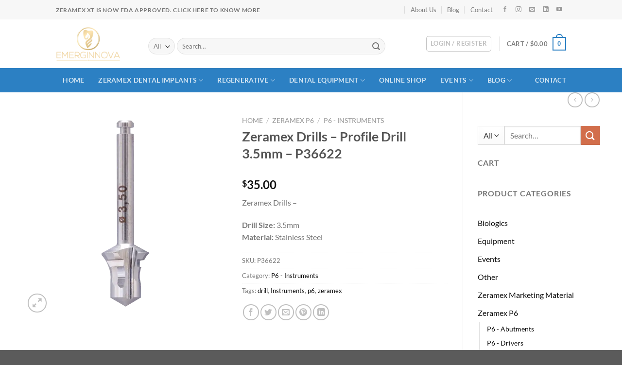

--- FILE ---
content_type: text/html; charset=UTF-8
request_url: https://emerginnova.com/product/zeramex-drill-profile-drill-3-5mm/
body_size: 44124
content:
<!DOCTYPE html><html lang="en-US" class="loading-site no-js"><head><script data-no-optimize="1" type="363c71d806bcee07857030f4-text/javascript">var litespeed_docref=sessionStorage.getItem("litespeed_docref");litespeed_docref&&(Object.defineProperty(document,"referrer",{get:function(){return litespeed_docref}}),sessionStorage.removeItem("litespeed_docref"));</script> <meta charset="UTF-8" /><link data-optimized="2" rel="stylesheet" href="https://emerginnova.com/wp-content/litespeed/css/2a79f4607176fef0e916ca6f7383e272.css?ver=6f0d1" /><link rel="profile" href="https://gmpg.org/xfn/11" /><link rel="pingback" href="https://emerginnova.com/xmlrpc.php" /> <script type="litespeed/javascript">(function(html){html.className=html.className.replace(/\bno-js\b/,'js')})(document.documentElement)</script> <meta name='robots' content='index, follow, max-image-preview:large, max-snippet:-1, max-video-preview:-1' /><style>img:is([sizes="auto" i], [sizes^="auto," i]) { contain-intrinsic-size: 3000px 1500px }</style><meta name="viewport" content="width=device-width, initial-scale=1" /><title>Zeramex Drills - Profile Drill Size 3.5mm Stainless Steel</title><meta name="description" content="Zeramex surgical drills - Stainless Steel" /><link rel="canonical" href="https://emerginnova.com/product/zeramex-drill-profile-drill-3-5mm/" /><meta property="og:locale" content="en_US" /><meta property="og:type" content="article" /><meta property="og:title" content="Zeramex Drills - Profile Drill Size 3.5mm Stainless Steel" /><meta property="og:description" content="Zeramex surgical drills - Stainless Steel" /><meta property="og:url" content="https://emerginnova.com/product/zeramex-drill-profile-drill-3-5mm/" /><meta property="og:site_name" content="Emerginnova" /><meta property="article:modified_time" content="2024-06-19T04:53:21+00:00" /><meta property="og:image" content="https://emerginnova.com/wp-content/uploads/2018/06/products-P36622.png" /><meta property="og:image:width" content="600" /><meta property="og:image:height" content="600" /><meta property="og:image:type" content="image/jpeg" /><meta name="twitter:card" content="summary_large_image" /> <script type="application/ld+json" class="yoast-schema-graph">{"@context":"https://schema.org","@graph":[{"@type":"WebPage","@id":"https://emerginnova.com/product/zeramex-drill-profile-drill-3-5mm/","url":"https://emerginnova.com/product/zeramex-drill-profile-drill-3-5mm/","name":"Zeramex Drills - Profile Drill Size 3.5mm Stainless Steel","isPartOf":{"@id":"https://emerginnova.com/#website"},"primaryImageOfPage":{"@id":"https://emerginnova.com/product/zeramex-drill-profile-drill-3-5mm/#primaryimage"},"image":{"@id":"https://emerginnova.com/product/zeramex-drill-profile-drill-3-5mm/#primaryimage"},"thumbnailUrl":"https://emerginnova.com/wp-content/uploads/2018/06/products-P36622.png","datePublished":"2018-05-30T12:27:09+00:00","dateModified":"2024-06-19T04:53:21+00:00","description":"Zeramex surgical drills - Stainless Steel","breadcrumb":{"@id":"https://emerginnova.com/product/zeramex-drill-profile-drill-3-5mm/#breadcrumb"},"inLanguage":"en-US","potentialAction":[{"@type":"ReadAction","target":["https://emerginnova.com/product/zeramex-drill-profile-drill-3-5mm/"]}]},{"@type":"ImageObject","inLanguage":"en-US","@id":"https://emerginnova.com/product/zeramex-drill-profile-drill-3-5mm/#primaryimage","url":"https://emerginnova.com/wp-content/uploads/2018/06/products-P36622.png","contentUrl":"https://emerginnova.com/wp-content/uploads/2018/06/products-P36622.png","width":600,"height":600,"caption":"Zeramex Drills - Profile Drill 3.5 mm"},{"@type":"BreadcrumbList","@id":"https://emerginnova.com/product/zeramex-drill-profile-drill-3-5mm/#breadcrumb","itemListElement":[{"@type":"ListItem","position":1,"name":"Home","item":"https://emerginnova.com/"},{"@type":"ListItem","position":2,"name":"Shop","item":"https://emerginnova.com/shop/"},{"@type":"ListItem","position":3,"name":"Zeramex Drills &#8211; Profile Drill 3.5mm &#8211; P36622"}]},{"@type":"WebSite","@id":"https://emerginnova.com/#website","url":"https://emerginnova.com/","name":"Emerginnova","description":"","publisher":{"@id":"https://emerginnova.com/#organization"},"potentialAction":[{"@type":"SearchAction","target":{"@type":"EntryPoint","urlTemplate":"https://emerginnova.com/?s={search_term_string}"},"query-input":{"@type":"PropertyValueSpecification","valueRequired":true,"valueName":"search_term_string"}}],"inLanguage":"en-US"},{"@type":"Organization","@id":"https://emerginnova.com/#organization","name":"Emerginnova LLC","url":"https://emerginnova.com/","logo":{"@type":"ImageObject","inLanguage":"en-US","@id":"https://emerginnova.com/#/schema/logo/image/","url":"https://emerginnova.com/wp-content/uploads/2019/04/emerginnova.png","contentUrl":"https://emerginnova.com/wp-content/uploads/2019/04/emerginnova.png","width":629,"height":331,"caption":"Emerginnova LLC"},"image":{"@id":"https://emerginnova.com/#/schema/logo/image/"}}]}</script> <link rel='prefetch' href='https://emerginnova.com/wp-content/themes/flatsome/assets/js/flatsome.js?ver=e1ad26bd5672989785e1' /><link rel='prefetch' href='https://emerginnova.com/wp-content/themes/flatsome/assets/js/chunk.slider.js?ver=3.19.14' /><link rel='prefetch' href='https://emerginnova.com/wp-content/themes/flatsome/assets/js/chunk.popups.js?ver=3.19.14' /><link rel='prefetch' href='https://emerginnova.com/wp-content/themes/flatsome/assets/js/chunk.tooltips.js?ver=3.19.14' /><link rel='prefetch' href='https://emerginnova.com/wp-content/themes/flatsome/assets/js/woocommerce.js?ver=dd6035ce106022a74757' /><link rel="alternate" type="application/rss+xml" title="Emerginnova &raquo; Feed" href="https://emerginnova.com/feed/" /><link rel="alternate" type="application/rss+xml" title="Emerginnova &raquo; Comments Feed" href="https://emerginnova.com/comments/feed/" /><link rel="alternate" type="application/rss+xml" title="Emerginnova &raquo; Zeramex Drills &#8211; Profile Drill 3.5mm &#8211; P36622 Comments Feed" href="https://emerginnova.com/product/zeramex-drill-profile-drill-3-5mm/feed/" /><style id='woocommerce-inline-inline-css' type='text/css'>.woocommerce form .form-row .required { visibility: visible; }</style><style id='flatsome-main-inline-css' type='text/css'>@font-face {
				font-family: "fl-icons";
				font-display: block;
				src: url(https://emerginnova.com/wp-content/themes/flatsome/assets/css/icons/fl-icons.eot?v=3.19.14);
				src:
					url(https://emerginnova.com/wp-content/themes/flatsome/assets/css/icons/fl-icons.eot#iefix?v=3.19.14) format("embedded-opentype"),
					url(https://emerginnova.com/wp-content/themes/flatsome/assets/css/icons/fl-icons.woff2?v=3.19.14) format("woff2"),
					url(https://emerginnova.com/wp-content/themes/flatsome/assets/css/icons/fl-icons.ttf?v=3.19.14) format("truetype"),
					url(https://emerginnova.com/wp-content/themes/flatsome/assets/css/icons/fl-icons.woff?v=3.19.14) format("woff"),
					url(https://emerginnova.com/wp-content/themes/flatsome/assets/css/icons/fl-icons.svg?v=3.19.14#fl-icons) format("svg");
			}</style><style id='wp-block-button-inline-css' type='text/css'>.wp-block-button__link{align-content:center;box-sizing:border-box;cursor:pointer;display:inline-block;height:100%;text-align:center;width:100%;word-break:break-word}.wp-block-button__link.aligncenter{text-align:center}.wp-block-button__link.alignright{text-align:right}:where(.wp-block-button__link){border-radius:9999px;box-shadow:none;padding:calc(.667em + 2px) calc(1.333em + 2px);text-decoration:none}.wp-block-button[style*=text-decoration] .wp-block-button__link{text-decoration:inherit}.wp-block-buttons>.wp-block-button.has-custom-width{max-width:none}.wp-block-buttons>.wp-block-button.has-custom-width .wp-block-button__link{width:100%}.wp-block-buttons>.wp-block-button.has-custom-font-size .wp-block-button__link{font-size:inherit}.wp-block-buttons>.wp-block-button.wp-block-button__width-25{width:calc(25% - var(--wp--style--block-gap, .5em)*.75)}.wp-block-buttons>.wp-block-button.wp-block-button__width-50{width:calc(50% - var(--wp--style--block-gap, .5em)*.5)}.wp-block-buttons>.wp-block-button.wp-block-button__width-75{width:calc(75% - var(--wp--style--block-gap, .5em)*.25)}.wp-block-buttons>.wp-block-button.wp-block-button__width-100{flex-basis:100%;width:100%}.wp-block-buttons.is-vertical>.wp-block-button.wp-block-button__width-25{width:25%}.wp-block-buttons.is-vertical>.wp-block-button.wp-block-button__width-50{width:50%}.wp-block-buttons.is-vertical>.wp-block-button.wp-block-button__width-75{width:75%}.wp-block-button.is-style-squared,.wp-block-button__link.wp-block-button.is-style-squared{border-radius:0}.wp-block-button.no-border-radius,.wp-block-button__link.no-border-radius{border-radius:0!important}:root :where(.wp-block-button .wp-block-button__link.is-style-outline),:root :where(.wp-block-button.is-style-outline>.wp-block-button__link){border:2px solid;padding:.667em 1.333em}:root :where(.wp-block-button .wp-block-button__link.is-style-outline:not(.has-text-color)),:root :where(.wp-block-button.is-style-outline>.wp-block-button__link:not(.has-text-color)){color:currentColor}:root :where(.wp-block-button .wp-block-button__link.is-style-outline:not(.has-background)),:root :where(.wp-block-button.is-style-outline>.wp-block-button__link:not(.has-background)){background-color:initial;background-image:none}</style><style id='wp-block-search-inline-css' type='text/css'>.wp-block-search__button{margin-left:10px;word-break:normal}.wp-block-search__button.has-icon{line-height:0}.wp-block-search__button svg{height:1.25em;min-height:24px;min-width:24px;width:1.25em;fill:currentColor;vertical-align:text-bottom}:where(.wp-block-search__button){border:1px solid #ccc;padding:6px 10px}.wp-block-search__inside-wrapper{display:flex;flex:auto;flex-wrap:nowrap;max-width:100%}.wp-block-search__label{width:100%}.wp-block-search__input{appearance:none;border:1px solid #949494;flex-grow:1;margin-left:0;margin-right:0;min-width:3rem;padding:8px;text-decoration:unset!important}.wp-block-search.wp-block-search__button-only .wp-block-search__button{box-sizing:border-box;display:flex;flex-shrink:0;justify-content:center;margin-left:0;max-width:100%}.wp-block-search.wp-block-search__button-only .wp-block-search__inside-wrapper{min-width:0!important;transition-property:width}.wp-block-search.wp-block-search__button-only .wp-block-search__input{flex-basis:100%;transition-duration:.3s}.wp-block-search.wp-block-search__button-only.wp-block-search__searchfield-hidden,.wp-block-search.wp-block-search__button-only.wp-block-search__searchfield-hidden .wp-block-search__inside-wrapper{overflow:hidden}.wp-block-search.wp-block-search__button-only.wp-block-search__searchfield-hidden .wp-block-search__input{border-left-width:0!important;border-right-width:0!important;flex-basis:0;flex-grow:0;margin:0;min-width:0!important;padding-left:0!important;padding-right:0!important;width:0!important}:where(.wp-block-search__input){font-family:inherit;font-size:inherit;font-style:inherit;font-weight:inherit;letter-spacing:inherit;line-height:inherit;text-transform:inherit}:where(.wp-block-search__button-inside .wp-block-search__inside-wrapper){border:1px solid #949494;box-sizing:border-box;padding:4px}:where(.wp-block-search__button-inside .wp-block-search__inside-wrapper) .wp-block-search__input{border:none;border-radius:0;padding:0 4px}:where(.wp-block-search__button-inside .wp-block-search__inside-wrapper) .wp-block-search__input:focus{outline:none}:where(.wp-block-search__button-inside .wp-block-search__inside-wrapper) :where(.wp-block-search__button){padding:4px 8px}.wp-block-search.aligncenter .wp-block-search__inside-wrapper{margin:auto}.wp-block[data-align=right] .wp-block-search.wp-block-search__button-only .wp-block-search__inside-wrapper{float:right}</style><style id='site-reviews-inline-css' type='text/css'>:root{--glsr-star-empty:url(https://emerginnova.com/wp-content/plugins/site-reviews/assets/images/stars/default/star-empty.svg);--glsr-star-error:url(https://emerginnova.com/wp-content/plugins/site-reviews/assets/images/stars/default/star-error.svg);--glsr-star-full:url(https://emerginnova.com/wp-content/plugins/site-reviews/assets/images/stars/default/star-full.svg);--glsr-star-half:url(https://emerginnova.com/wp-content/plugins/site-reviews/assets/images/stars/default/star-half.svg)}</style> <script type="litespeed/javascript" data-src="https://emerginnova.com/wp-includes/js/jquery/jquery.min.js" id="jquery-core-js"></script> <script id="wc-add-to-cart-js-extra" type="litespeed/javascript">var wc_add_to_cart_params={"ajax_url":"\/wp-admin\/admin-ajax.php","wc_ajax_url":"\/?wc-ajax=%%endpoint%%","i18n_view_cart":"View cart","cart_url":"https:\/\/emerginnova.com\/cart\/","is_cart":"","cart_redirect_after_add":"no"}</script> <script id="wc-single-product-js-extra" type="litespeed/javascript">var wc_single_product_params={"i18n_required_rating_text":"Please select a rating","i18n_rating_options":["1 of 5 stars","2 of 5 stars","3 of 5 stars","4 of 5 stars","5 of 5 stars"],"i18n_product_gallery_trigger_text":"View full-screen image gallery","review_rating_required":"yes","flexslider":{"rtl":!1,"animation":"slide","smoothHeight":!0,"directionNav":!1,"controlNav":"thumbnails","slideshow":!1,"animationSpeed":500,"animationLoop":!1,"allowOneSlide":!1},"zoom_enabled":"","zoom_options":[],"photoswipe_enabled":"1","photoswipe_options":{"shareEl":!1,"closeOnScroll":!1,"history":!1,"hideAnimationDuration":0,"showAnimationDuration":0},"flexslider_enabled":""}</script> <link rel="https://api.w.org/" href="https://emerginnova.com/wp-json/" /><link rel="alternate" title="JSON" type="application/json" href="https://emerginnova.com/wp-json/wp/v2/product/1148" /><link rel="EditURI" type="application/rsd+xml" title="RSD" href="https://emerginnova.com/xmlrpc.php?rsd" /><meta name="generator" content="WordPress 6.8.1" /><meta name="generator" content="WooCommerce 9.9.6" /><link rel='shortlink' href='https://emerginnova.com/?p=1148' /><link rel="alternate" title="oEmbed (JSON)" type="application/json+oembed" href="https://emerginnova.com/wp-json/oembed/1.0/embed?url=https%3A%2F%2Femerginnova.com%2Fproduct%2Fzeramex-drill-profile-drill-3-5mm%2F" /><link rel="alternate" title="oEmbed (XML)" type="text/xml+oembed" href="https://emerginnova.com/wp-json/oembed/1.0/embed?url=https%3A%2F%2Femerginnova.com%2Fproduct%2Fzeramex-drill-profile-drill-3-5mm%2F&#038;format=xml" /> <script type="litespeed/javascript">var el_i13_login_captcha=null;var el_i13_register_captcha=null</script> <noscript><style>.woocommerce-product-gallery{ opacity: 1 !important; }</style></noscript><meta name="generator" content="Elementor 3.29.2; features: additional_custom_breakpoints, e_local_google_fonts; settings: css_print_method-external, google_font-enabled, font_display-auto"><style>.e-con.e-parent:nth-of-type(n+4):not(.e-lazyloaded):not(.e-no-lazyload),
				.e-con.e-parent:nth-of-type(n+4):not(.e-lazyloaded):not(.e-no-lazyload) * {
					background-image: none !important;
				}
				@media screen and (max-height: 1024px) {
					.e-con.e-parent:nth-of-type(n+3):not(.e-lazyloaded):not(.e-no-lazyload),
					.e-con.e-parent:nth-of-type(n+3):not(.e-lazyloaded):not(.e-no-lazyload) * {
						background-image: none !important;
					}
				}
				@media screen and (max-height: 640px) {
					.e-con.e-parent:nth-of-type(n+2):not(.e-lazyloaded):not(.e-no-lazyload),
					.e-con.e-parent:nth-of-type(n+2):not(.e-lazyloaded):not(.e-no-lazyload) * {
						background-image: none !important;
					}
				}</style><link rel="icon" href="https://emerginnova.com/wp-content/uploads/2019/04/fav-100x100.png" sizes="32x32" /><link rel="icon" href="https://emerginnova.com/wp-content/uploads/2019/04/fav.png" sizes="192x192" /><link rel="apple-touch-icon" href="https://emerginnova.com/wp-content/uploads/2019/04/fav.png" /><meta name="msapplication-TileImage" content="https://emerginnova.com/wp-content/uploads/2019/04/fav.png" /><style id="custom-css" type="text/css">:root {--primary-color: #2c80c3;--fs-color-primary: #2c80c3;--fs-color-secondary: #d26e4b;--fs-color-success: #7a9c59;--fs-color-alert: #b20000;--fs-experimental-link-color: #0a0a0a;--fs-experimental-link-color-hover: #1e73be;}.tooltipster-base {--tooltip-color: #fff;--tooltip-bg-color: #000;}.off-canvas-right .mfp-content, .off-canvas-left .mfp-content {--drawer-width: 300px;}.off-canvas .mfp-content.off-canvas-cart {--drawer-width: 360px;}.header-main{height: 100px}#logo img{max-height: 100px}#logo{width:160px;}#logo img{padding:15px 0;}#logo a{max-width:160pxpx;}.header-bottom{min-height: 50px}.header-top{min-height: 40px}.transparent .header-main{height: 265px}.transparent #logo img{max-height: 265px}.has-transparent + .page-title:first-of-type,.has-transparent + #main > .page-title,.has-transparent + #main > div > .page-title,.has-transparent + #main .page-header-wrapper:first-of-type .page-title{padding-top: 345px;}.header.show-on-scroll,.stuck .header-main{height:70px!important}.stuck #logo img{max-height: 70px!important}.search-form{ width: 86%;}.header-bg-color {background-color: rgba(255,255,255,0.9)}.header-bottom {background-color: #2c80c3}.header-main .nav > li > a{line-height: 16px }.stuck .header-main .nav > li > a{line-height: 50px }.header-bottom-nav > li > a{line-height: 50px }@media (max-width: 549px) {.header-main{height: 70px}#logo img{max-height: 70px}}.nav-dropdown{font-size:100%}.header-top{background-color:#f7f7f7!important;}body{font-family: Lato, sans-serif;}body {font-weight: 400;font-style: normal;}.nav > li > a {font-family: Lato, sans-serif;}.mobile-sidebar-levels-2 .nav > li > ul > li > a {font-family: Lato, sans-serif;}.nav > li > a,.mobile-sidebar-levels-2 .nav > li > ul > li > a {font-weight: 700;font-style: normal;}h1,h2,h3,h4,h5,h6,.heading-font, .off-canvas-center .nav-sidebar.nav-vertical > li > a{font-family: Lato, sans-serif;}h1,h2,h3,h4,h5,h6,.heading-font,.banner h1,.banner h2 {font-weight: 700;font-style: normal;}.alt-font{font-family: "Dancing Script", sans-serif;}.alt-font {font-weight: 400!important;font-style: normal!important;}.widget:where(:not(.widget_shopping_cart)) a{color: #0a0a0a;}.widget:where(:not(.widget_shopping_cart)) a:hover{color: #1e73be;}.widget .tagcloud a:hover{border-color: #1e73be; background-color: #1e73be;}.is-divider{background-color: rgba(255,255,255,0.3);}.shop-page-title.featured-title .title-bg{ background-image: url(https://emerginnova.com/wp-content/uploads/2018/06/products-P36622.png.webp)!important;}@media screen and (min-width: 550px){.products .box-vertical .box-image{min-width: 247px!important;width: 247px!important;}}.footer-1{background-color: #7f7f7f}button[name='update_cart'] { display: none; }.nav-vertical-fly-out > li + li {border-top-width: 1px; border-top-style: solid;}.label-new.menu-item > a:after{content:"New";}.label-hot.menu-item > a:after{content:"Hot";}.label-sale.menu-item > a:after{content:"Sale";}.label-popular.menu-item > a:after{content:"Popular";}</style><style type="text/css" id="wp-custom-css">.single_add_to_cart_button {
	display: none !important;
}

.stuck #logo img {
		padding: 5px 0 !important;
}

.nav-box>li>a {
    padding: 0 1em;
}
.nav-box>li.active>a, .nav-pills>li.active>a {
    background-color: #226eaa;
}
.menu-item-9067 a{
	font-weight: unset !important;
	color:unset !important;
	color: rgba(17,17,17,0.85);
}
.menu-item-9067 a:hover{
	color: rgba(17,17,17,0.85) !important;
}
.nav-spacing-xlarge>li {
    margin: 0 10px;
}
.product-template-default .row.row-large, .single-product .row.row-large {
    max-width: 1250px;
}

.is-outline:hover, .primary.is-outline:hover {
    color: #fff;
    background-color: #2c80c3;
    border-color: #2c80c3;
}

.header .nav-small a.icon:not(.button) {
    font-size: 12px;
    margin: 0 8px;
}

.elementor-inner ul, .elementor-inner ol {
    padding-left: 35px;
}


.box-badge .box-text {
	background-color: rgba(44, 128, 195, 0.85);
	color: white !important;
	bottom: 0;
}

 .box-text h1, .box-text h2, .box-text h3, .box-text h4, .box-text h5, .box-text h6,  .box-text a:not(.button) {
    line-height: 1.3;
    margin-top: .1em;
    margin-bottom: .1em;
    color: white;
}

.footer .social-icons {
	margin-top: 10px;
}

.top {
    background: rgba(0,0,0,0);
}

.box-text h1, .box-text h2, .box-text h3, .box-text h4, .box-text h5, .box-text h6, .box-text a:not(.button) {
    color: black;
}

.mec-event-sharing-wrap {
	padding-left: 0px !important;
}
.mec-event-sharing-wrap li {
    margin-left: 0px !important;
}

.mec-event-footer .mec-booking-button {
    background: #0093d0;
    color: white;
}

.form-flat {
	margin-top: 10px;
}

.widget-area .mec-event-share-icon br {
	display: none;
}

.single_add_to_cart_button {
	width: 100%;
}

.widget_shopping_cart .paypal-button-layout-vertical,
.widget_shopping_cart .paypal-button-layout-horizontal {
	margin-top: 15px;
}

.zoid-component-frame {
    z-index: 29 !important;
}

.page-header-excerpt {
	display: none;
}

.stock {
	display: none;
}

@media screen and (min-width: 1200px) {
	#header-newsletter-signup {
		max-width: 975px !important;
	}
}
.woocommerce-cart-notice {
		background: #2b88d2;
    padding: 12px;
    color: white;
    font-size: 18px;
    border: 3px solid #2c73ad;
}

@media screen and (max-width: 786px) {
	.woocommerce-cart-notice {
			padding: 10px;
			font-size: 15px;
	}
}

.container > .woocommerce-cart-notice {
	margin-top: 25px;
}

.woo-discount-rules-cart-strikeout-con {
	min-width: 150px;
}

.lazy-hidden, .entry img.lazy-hidden, img.thumbnail.lazy-hidden {
    opacity: 1;
	background-color: #fff0;
}

@media only screen and (max-width: 767px) {
	.mec-container {
			width: 100% !important;
	}
}
.mec-container {
    margin-right: auto;
    margin-left: auto;
    padding-left: 15px !important;
    padding-right: 15px !important;
}

.mec-wrap .row {
    margin-left: 0px !important;
    margin-right: 0px !important;
}

.mec-event-grid-classic .mec-event-title {
    font-size: 16px;
}

.mec-event-list-standard .mec-event-title {
    font-size: 26px;
    font-weight: 500;
}

.widget-area .mec-event-grid-classic .col-md-12 {
	padding: 0px;
}

.glsr-review {
		padding: 15px;
    -webkit-box-shadow: 0px 1px 5px 2px #d3d3d3;
    -moz-box-shadow: 0px 1px 5px 2px #d3d3d3;
    box-shadow: 0px 1px 5px 2px #d3d3d3;
}

#form-field-captcha_form_field {
	background: transparent;
	border: 0;
}
@media only screen and (max-width: 767px) {
	.swiper-slide {
		width: 100% !important;
	}
}
.mec-date-details{
	display:block !important;
}
.mec-toggle-202009-30123 .mec-date-details{
	display:none !important;
}

ul.menu>li+li, .widget>ul>li+li {
	border: none !important;
}

.account-link {
	color: #828282 !important;
}
.account-link:hover {
	color: #fff !important;
}

h1.entry-title {
    display: block !important;
}</style><style id="kirki-inline-styles">/* latin-ext */
@font-face {
  font-family: 'Lato';
  font-style: normal;
  font-weight: 400;
  font-display: swap;
  src: url(https://emerginnova.com/wp-content/fonts/lato/S6uyw4BMUTPHjxAwXjeu.woff2) format('woff2');
  unicode-range: U+0100-02BA, U+02BD-02C5, U+02C7-02CC, U+02CE-02D7, U+02DD-02FF, U+0304, U+0308, U+0329, U+1D00-1DBF, U+1E00-1E9F, U+1EF2-1EFF, U+2020, U+20A0-20AB, U+20AD-20C0, U+2113, U+2C60-2C7F, U+A720-A7FF;
}
/* latin */
@font-face {
  font-family: 'Lato';
  font-style: normal;
  font-weight: 400;
  font-display: swap;
  src: url(https://emerginnova.com/wp-content/fonts/lato/S6uyw4BMUTPHjx4wXg.woff2) format('woff2');
  unicode-range: U+0000-00FF, U+0131, U+0152-0153, U+02BB-02BC, U+02C6, U+02DA, U+02DC, U+0304, U+0308, U+0329, U+2000-206F, U+20AC, U+2122, U+2191, U+2193, U+2212, U+2215, U+FEFF, U+FFFD;
}
/* latin-ext */
@font-face {
  font-family: 'Lato';
  font-style: normal;
  font-weight: 700;
  font-display: swap;
  src: url(https://emerginnova.com/wp-content/fonts/lato/S6u9w4BMUTPHh6UVSwaPGR_p.woff2) format('woff2');
  unicode-range: U+0100-02BA, U+02BD-02C5, U+02C7-02CC, U+02CE-02D7, U+02DD-02FF, U+0304, U+0308, U+0329, U+1D00-1DBF, U+1E00-1E9F, U+1EF2-1EFF, U+2020, U+20A0-20AB, U+20AD-20C0, U+2113, U+2C60-2C7F, U+A720-A7FF;
}
/* latin */
@font-face {
  font-family: 'Lato';
  font-style: normal;
  font-weight: 700;
  font-display: swap;
  src: url(https://emerginnova.com/wp-content/fonts/lato/S6u9w4BMUTPHh6UVSwiPGQ.woff2) format('woff2');
  unicode-range: U+0000-00FF, U+0131, U+0152-0153, U+02BB-02BC, U+02C6, U+02DA, U+02DC, U+0304, U+0308, U+0329, U+2000-206F, U+20AC, U+2122, U+2191, U+2193, U+2212, U+2215, U+FEFF, U+FFFD;
}/* vietnamese */
@font-face {
  font-family: 'Dancing Script';
  font-style: normal;
  font-weight: 400;
  font-display: swap;
  src: url(https://emerginnova.com/wp-content/fonts/dancing-script/If2cXTr6YS-zF4S-kcSWSVi_sxjsohD9F50Ruu7BMSo3Rep8ltA.woff2) format('woff2');
  unicode-range: U+0102-0103, U+0110-0111, U+0128-0129, U+0168-0169, U+01A0-01A1, U+01AF-01B0, U+0300-0301, U+0303-0304, U+0308-0309, U+0323, U+0329, U+1EA0-1EF9, U+20AB;
}
/* latin-ext */
@font-face {
  font-family: 'Dancing Script';
  font-style: normal;
  font-weight: 400;
  font-display: swap;
  src: url(https://emerginnova.com/wp-content/fonts/dancing-script/If2cXTr6YS-zF4S-kcSWSVi_sxjsohD9F50Ruu7BMSo3ROp8ltA.woff2) format('woff2');
  unicode-range: U+0100-02BA, U+02BD-02C5, U+02C7-02CC, U+02CE-02D7, U+02DD-02FF, U+0304, U+0308, U+0329, U+1D00-1DBF, U+1E00-1E9F, U+1EF2-1EFF, U+2020, U+20A0-20AB, U+20AD-20C0, U+2113, U+2C60-2C7F, U+A720-A7FF;
}
/* latin */
@font-face {
  font-family: 'Dancing Script';
  font-style: normal;
  font-weight: 400;
  font-display: swap;
  src: url(https://emerginnova.com/wp-content/fonts/dancing-script/If2cXTr6YS-zF4S-kcSWSVi_sxjsohD9F50Ruu7BMSo3Sup8.woff2) format('woff2');
  unicode-range: U+0000-00FF, U+0131, U+0152-0153, U+02BB-02BC, U+02C6, U+02DA, U+02DC, U+0304, U+0308, U+0329, U+2000-206F, U+20AC, U+2122, U+2191, U+2193, U+2212, U+2215, U+FEFF, U+FFFD;
}</style><style type="text/css">.mec-wrap, .mec-wrap div:not([class^="elementor-"]), .lity-container, .mec-wrap h1, .mec-wrap h2, .mec-wrap h3, .mec-wrap h4, .mec-wrap h5, .mec-wrap h6, .entry-content .mec-wrap h1, .entry-content .mec-wrap h2, .entry-content .mec-wrap h3, .entry-content .mec-wrap h4, .entry-content .mec-wrap h5, .entry-content .mec-wrap h6, .mec-wrap .mec-totalcal-box input[type="submit"], .mec-wrap .mec-totalcal-box .mec-totalcal-view span, .mec-agenda-event-title a, .lity-content .mec-events-meta-group-booking select, .lity-content .mec-book-ticket-variation h5, .lity-content .mec-events-meta-group-booking input[type="number"], .lity-content .mec-events-meta-group-booking input[type="text"], .lity-content .mec-events-meta-group-booking input[type="email"],.mec-organizer-item a, .mec-single-event .mec-events-meta-group-booking ul.mec-book-tickets-container li.mec-book-ticket-container label { font-family: "Montserrat", -apple-system, BlinkMacSystemFont, "Segoe UI", Roboto, sans-serif;}.mec-event-content p, .mec-search-bar-result .mec-event-detail{ font-family: Roboto, sans-serif;} .mec-wrap .mec-totalcal-box input, .mec-wrap .mec-totalcal-box select, .mec-checkboxes-search .mec-searchbar-category-wrap, .mec-wrap .mec-totalcal-box .mec-totalcal-view span { font-family: "Roboto", Helvetica, Arial, sans-serif; }.mec-event-grid-modern .event-grid-modern-head .mec-event-day, .mec-event-list-minimal .mec-time-details, .mec-event-list-minimal .mec-event-detail, .mec-event-list-modern .mec-event-detail, .mec-event-grid-minimal .mec-time-details, .mec-event-grid-minimal .mec-event-detail, .mec-event-grid-simple .mec-event-detail, .mec-event-cover-modern .mec-event-place, .mec-event-cover-clean .mec-event-place, .mec-calendar .mec-event-article .mec-localtime-details div, .mec-calendar .mec-event-article .mec-event-detail, .mec-calendar.mec-calendar-daily .mec-calendar-d-top h2, .mec-calendar.mec-calendar-daily .mec-calendar-d-top h3, .mec-toggle-item-col .mec-event-day, .mec-weather-summary-temp { font-family: "Roboto", sans-serif; } .mec-fes-form, .mec-fes-list, .mec-fes-form input, .mec-event-date .mec-tooltip .box, .mec-event-status .mec-tooltip .box, .ui-datepicker.ui-widget, .mec-fes-form button[type="submit"].mec-fes-sub-button, .mec-wrap .mec-timeline-events-container p, .mec-wrap .mec-timeline-events-container h4, .mec-wrap .mec-timeline-events-container div, .mec-wrap .mec-timeline-events-container a, .mec-wrap .mec-timeline-events-container span { font-family: -apple-system, BlinkMacSystemFont, "Segoe UI", Roboto, sans-serif !important; }.mec-event-grid-minimal .mec-modal-booking-button:hover, .mec-events-timeline-wrap .mec-organizer-item a, .mec-events-timeline-wrap .mec-organizer-item:after, .mec-events-timeline-wrap .mec-shortcode-organizers i, .mec-timeline-event .mec-modal-booking-button, .mec-wrap .mec-map-lightbox-wp.mec-event-list-classic .mec-event-date, .mec-timetable-t2-col .mec-modal-booking-button:hover, .mec-event-container-classic .mec-modal-booking-button:hover, .mec-calendar-events-side .mec-modal-booking-button:hover, .mec-event-grid-yearly  .mec-modal-booking-button, .mec-events-agenda .mec-modal-booking-button, .mec-event-grid-simple .mec-modal-booking-button, .mec-event-list-minimal  .mec-modal-booking-button:hover, .mec-timeline-month-divider,  .mec-wrap.colorskin-custom .mec-totalcal-box .mec-totalcal-view span:hover,.mec-wrap.colorskin-custom .mec-calendar.mec-event-calendar-classic .mec-selected-day,.mec-wrap.colorskin-custom .mec-color, .mec-wrap.colorskin-custom .mec-event-sharing-wrap .mec-event-sharing > li:hover a, .mec-wrap.colorskin-custom .mec-color-hover:hover, .mec-wrap.colorskin-custom .mec-color-before *:before ,.mec-wrap.colorskin-custom .mec-widget .mec-event-grid-classic.owl-carousel .owl-nav i,.mec-wrap.colorskin-custom .mec-event-list-classic a.magicmore:hover,.mec-wrap.colorskin-custom .mec-event-grid-simple:hover .mec-event-title,.mec-wrap.colorskin-custom .mec-single-event .mec-event-meta dd.mec-events-event-categories:before,.mec-wrap.colorskin-custom .mec-single-event-date:before,.mec-wrap.colorskin-custom .mec-single-event-time:before,.mec-wrap.colorskin-custom .mec-events-meta-group.mec-events-meta-group-venue:before,.mec-wrap.colorskin-custom .mec-calendar .mec-calendar-side .mec-previous-month i,.mec-wrap.colorskin-custom .mec-calendar .mec-calendar-side .mec-next-month:hover,.mec-wrap.colorskin-custom .mec-calendar .mec-calendar-side .mec-previous-month:hover,.mec-wrap.colorskin-custom .mec-calendar .mec-calendar-side .mec-next-month:hover,.mec-wrap.colorskin-custom .mec-calendar.mec-event-calendar-classic dt.mec-selected-day:hover,.mec-wrap.colorskin-custom .mec-infowindow-wp h5 a:hover, .colorskin-custom .mec-events-meta-group-countdown .mec-end-counts h3,.mec-calendar .mec-calendar-side .mec-next-month i,.mec-wrap .mec-totalcal-box i,.mec-calendar .mec-event-article .mec-event-title a:hover,.mec-attendees-list-details .mec-attendee-profile-link a:hover,.mec-wrap.colorskin-custom .mec-next-event-details li i, .mec-next-event-details i:before, .mec-marker-infowindow-wp .mec-marker-infowindow-count, .mec-next-event-details a,.mec-wrap.colorskin-custom .mec-events-masonry-cats a.mec-masonry-cat-selected,.lity .mec-color,.lity .mec-color-before :before,.lity .mec-color-hover:hover,.lity .mec-wrap .mec-color,.lity .mec-wrap .mec-color-before :before,.lity .mec-wrap .mec-color-hover:hover,.leaflet-popup-content .mec-color,.leaflet-popup-content .mec-color-before :before,.leaflet-popup-content .mec-color-hover:hover,.leaflet-popup-content .mec-wrap .mec-color,.leaflet-popup-content .mec-wrap .mec-color-before :before,.leaflet-popup-content .mec-wrap .mec-color-hover:hover, .mec-calendar.mec-calendar-daily .mec-calendar-d-table .mec-daily-view-day.mec-daily-view-day-active.mec-color, .mec-map-boxshow div .mec-map-view-event-detail.mec-event-detail i,.mec-map-boxshow div .mec-map-view-event-detail.mec-event-detail:hover,.mec-map-boxshow .mec-color,.mec-map-boxshow .mec-color-before :before,.mec-map-boxshow .mec-color-hover:hover,.mec-map-boxshow .mec-wrap .mec-color,.mec-map-boxshow .mec-wrap .mec-color-before :before,.mec-map-boxshow .mec-wrap .mec-color-hover:hover, .mec-choosen-time-message, .mec-booking-calendar-month-navigation .mec-next-month:hover, .mec-booking-calendar-month-navigation .mec-previous-month:hover, .mec-yearly-view-wrap .mec-agenda-event-title a:hover, .mec-yearly-view-wrap .mec-yearly-title-sec .mec-next-year i, .mec-yearly-view-wrap .mec-yearly-title-sec .mec-previous-year i, .mec-yearly-view-wrap .mec-yearly-title-sec .mec-next-year:hover, .mec-yearly-view-wrap .mec-yearly-title-sec .mec-previous-year:hover, .mec-av-spot .mec-av-spot-head .mec-av-spot-box span, .mec-wrap.colorskin-custom .mec-calendar .mec-calendar-side .mec-previous-month:hover .mec-load-month-link, .mec-wrap.colorskin-custom .mec-calendar .mec-calendar-side .mec-next-month:hover .mec-load-month-link, .mec-yearly-view-wrap .mec-yearly-title-sec .mec-previous-year:hover .mec-load-month-link, .mec-yearly-view-wrap .mec-yearly-title-sec .mec-next-year:hover .mec-load-month-link, .mec-skin-list-events-container .mec-data-fields-tooltip .mec-data-fields-tooltip-box ul .mec-event-data-field-item a, .mec-booking-shortcode .mec-event-ticket-name, .mec-booking-shortcode .mec-event-ticket-price, .mec-booking-shortcode .mec-ticket-variation-name, .mec-booking-shortcode .mec-ticket-variation-price, .mec-booking-shortcode label, .mec-booking-shortcode .nice-select, .mec-booking-shortcode input, .mec-booking-shortcode span.mec-book-price-detail-description, .mec-booking-shortcode .mec-ticket-name, .mec-booking-shortcode label.wn-checkbox-label, .mec-wrap.mec-cart table tr td a {color: #0093d0}.mec-skin-carousel-container .mec-event-footer-carousel-type3 .mec-modal-booking-button:hover, .mec-wrap.colorskin-custom .mec-event-sharing .mec-event-share:hover .event-sharing-icon,.mec-wrap.colorskin-custom .mec-event-grid-clean .mec-event-date,.mec-wrap.colorskin-custom .mec-event-list-modern .mec-event-sharing > li:hover a i,.mec-wrap.colorskin-custom .mec-event-list-modern .mec-event-sharing .mec-event-share:hover .mec-event-sharing-icon,.mec-wrap.colorskin-custom .mec-event-list-modern .mec-event-sharing li:hover a i,.mec-wrap.colorskin-custom .mec-calendar:not(.mec-event-calendar-classic) .mec-selected-day,.mec-wrap.colorskin-custom .mec-calendar .mec-selected-day:hover,.mec-wrap.colorskin-custom .mec-calendar .mec-calendar-row  dt.mec-has-event:hover,.mec-wrap.colorskin-custom .mec-calendar .mec-has-event:after, .mec-wrap.colorskin-custom .mec-bg-color, .mec-wrap.colorskin-custom .mec-bg-color-hover:hover, .colorskin-custom .mec-event-sharing-wrap:hover > li, .mec-wrap.colorskin-custom .mec-totalcal-box .mec-totalcal-view span.mec-totalcalview-selected,.mec-wrap .flip-clock-wrapper ul li a div div.inn,.mec-wrap .mec-totalcal-box .mec-totalcal-view span.mec-totalcalview-selected,.event-carousel-type1-head .mec-event-date-carousel,.mec-event-countdown-style3 .mec-event-date,#wrap .mec-wrap article.mec-event-countdown-style1,.mec-event-countdown-style1 .mec-event-countdown-part3 a.mec-event-button,.mec-wrap .mec-event-countdown-style2,.mec-map-get-direction-btn-cnt input[type="submit"],.mec-booking button,span.mec-marker-wrap,.mec-wrap.colorskin-custom .mec-timeline-events-container .mec-timeline-event-date:before, .mec-has-event-for-booking.mec-active .mec-calendar-novel-selected-day, .mec-booking-tooltip.multiple-time .mec-booking-calendar-date.mec-active, .mec-booking-tooltip.multiple-time .mec-booking-calendar-date:hover, .mec-ongoing-normal-label, .mec-calendar .mec-has-event:after, .mec-event-list-modern .mec-event-sharing li:hover .telegram{background-color: #0093d0;}.mec-booking-tooltip.multiple-time .mec-booking-calendar-date:hover, .mec-calendar-day.mec-active .mec-booking-tooltip.multiple-time .mec-booking-calendar-date.mec-active{ background-color: #0093d0;}.mec-skin-carousel-container .mec-event-footer-carousel-type3 .mec-modal-booking-button:hover, .mec-timeline-month-divider, .mec-wrap.colorskin-custom .mec-single-event .mec-speakers-details ul li .mec-speaker-avatar a:hover img,.mec-wrap.colorskin-custom .mec-event-list-modern .mec-event-sharing > li:hover a i,.mec-wrap.colorskin-custom .mec-event-list-modern .mec-event-sharing .mec-event-share:hover .mec-event-sharing-icon,.mec-wrap.colorskin-custom .mec-event-list-standard .mec-month-divider span:before,.mec-wrap.colorskin-custom .mec-single-event .mec-social-single:before,.mec-wrap.colorskin-custom .mec-single-event .mec-frontbox-title:before,.mec-wrap.colorskin-custom .mec-calendar .mec-calendar-events-side .mec-table-side-day, .mec-wrap.colorskin-custom .mec-border-color, .mec-wrap.colorskin-custom .mec-border-color-hover:hover, .colorskin-custom .mec-single-event .mec-frontbox-title:before, .colorskin-custom .mec-single-event .mec-wrap-checkout h4:before, .colorskin-custom .mec-single-event .mec-events-meta-group-booking form > h4:before, .mec-wrap.colorskin-custom .mec-totalcal-box .mec-totalcal-view span.mec-totalcalview-selected,.mec-wrap .mec-totalcal-box .mec-totalcal-view span.mec-totalcalview-selected,.event-carousel-type1-head .mec-event-date-carousel:after,.mec-wrap.colorskin-custom .mec-events-masonry-cats a.mec-masonry-cat-selected, .mec-marker-infowindow-wp .mec-marker-infowindow-count, .mec-wrap.colorskin-custom .mec-events-masonry-cats a:hover, .mec-has-event-for-booking .mec-calendar-novel-selected-day, .mec-booking-tooltip.multiple-time .mec-booking-calendar-date.mec-active, .mec-booking-tooltip.multiple-time .mec-booking-calendar-date:hover, .mec-virtual-event-history h3:before, .mec-booking-tooltip.multiple-time .mec-booking-calendar-date:hover, .mec-calendar-day.mec-active .mec-booking-tooltip.multiple-time .mec-booking-calendar-date.mec-active, .mec-rsvp-form-box form > h4:before, .mec-wrap .mec-box-title::before, .mec-box-title::before  {border-color: #0093d0;}.mec-wrap.colorskin-custom .mec-event-countdown-style3 .mec-event-date:after,.mec-wrap.colorskin-custom .mec-month-divider span:before, .mec-calendar.mec-event-container-simple dl dt.mec-selected-day, .mec-calendar.mec-event-container-simple dl dt.mec-selected-day:hover{border-bottom-color:#0093d0;}.mec-wrap.colorskin-custom  article.mec-event-countdown-style1 .mec-event-countdown-part2:after{border-color: transparent transparent transparent #0093d0;}.mec-wrap.colorskin-custom .mec-box-shadow-color { box-shadow: 0 4px 22px -7px #0093d0;}.mec-events-timeline-wrap .mec-shortcode-organizers, .mec-timeline-event .mec-modal-booking-button, .mec-events-timeline-wrap:before, .mec-wrap.colorskin-custom .mec-timeline-event-local-time, .mec-wrap.colorskin-custom .mec-timeline-event-time ,.mec-wrap.colorskin-custom .mec-timeline-event-location,.mec-choosen-time-message { background: rgba(0,147,208,.11);}.mec-wrap.colorskin-custom .mec-timeline-events-container .mec-timeline-event-date:after{ background: rgba(0,147,208,.3);}.mec-booking-shortcode button { box-shadow: 0 2px 2px rgba(0 147 208 / 27%);}.mec-booking-shortcode button.mec-book-form-back-button{ background-color: rgba(0 147 208 / 40%);}.mec-events-meta-group-booking-shortcode{ background: rgba(0,147,208,.14);}.mec-booking-shortcode label.wn-checkbox-label, .mec-booking-shortcode .nice-select,.mec-booking-shortcode input, .mec-booking-shortcode .mec-book-form-gateway-label input[type=radio]:before, .mec-booking-shortcode input[type=radio]:checked:before, .mec-booking-shortcode ul.mec-book-price-details li, .mec-booking-shortcode ul.mec-book-price-details{ border-color: rgba(0 147 208 / 27%) !important;}.mec-booking-shortcode input::-webkit-input-placeholder,.mec-booking-shortcode textarea::-webkit-input-placeholder{color: #0093d0}.mec-booking-shortcode input::-moz-placeholder,.mec-booking-shortcode textarea::-moz-placeholder{color: #0093d0}.mec-booking-shortcode input:-ms-input-placeholder,.mec-booking-shortcode textarea:-ms-input-placeholder {color: #0093d0}.mec-booking-shortcode input:-moz-placeholder,.mec-booking-shortcode textarea:-moz-placeholder {color: #0093d0}.mec-booking-shortcode label.wn-checkbox-label:after, .mec-booking-shortcode label.wn-checkbox-label:before, .mec-booking-shortcode input[type=radio]:checked:after{background-color: #0093d0}</style></head><body class="wp-singular product-template-default single single-product postid-1148 wp-theme-flatsome wp-child-theme-flatsome-child theme-flatsome woocommerce woocommerce-page woocommerce-no-js lightbox nav-dropdown-has-arrow nav-dropdown-has-shadow nav-dropdown-has-border elementor-default elementor-kit-29604 elementor-page elementor-page-1148"><a class="skip-link screen-reader-text" href="#main">Skip to content</a><div id="wrapper"><header id="header" class="header has-sticky sticky-jump"><div class="header-wrapper"><div id="top-bar" class="header-top hide-for-sticky hide-for-medium"><div class="flex-row container"><div class="flex-col hide-for-medium flex-left"><ul class="nav nav-left medium-nav-center nav-small  nav-divided"><li class="html custom html_topbar_left"><strong class="uppercase">ZERAMEX XT is now FDA approved.  <a href='/zeramex' style='color: #777'>Click here to know more</a>
</strong></li></ul></div><div class="flex-col hide-for-medium flex-center"><ul class="nav nav-center nav-small  nav-divided"></ul></div><div class="flex-col hide-for-medium flex-right"><ul class="nav top-bar-nav nav-right nav-small  nav-divided"><li class="header-newsletter-item has-icon"><a href="#header-newsletter-signup" class="tooltip "
title="Osstell Special Offers">
</a><div id="header-newsletter-signup"
class="lightbox-by-id lightbox-content mfp-hide lightbox-white "
style="max-width:700px ;padding:0px"><p class="text-center"><mark>Block <b>"events-popup"</b> not found</mark></p></div></li><li id="menu-item-258" class="menu-item menu-item-type-post_type menu-item-object-page menu-item-258 menu-item-design-default"><a href="https://emerginnova.com/about/" class="nav-top-link">About Us</a></li><li id="menu-item-259" class="menu-item menu-item-type-post_type menu-item-object-page menu-item-259 menu-item-design-default"><a href="https://emerginnova.com/blog/" class="nav-top-link">Blog</a></li><li id="menu-item-2230" class="menu-item menu-item-type-post_type menu-item-object-page menu-item-2230 menu-item-design-default"><a href="https://emerginnova.com/contact/" class="nav-top-link">Contact</a></li><li class="html header-social-icons ml-0"><div class="social-icons follow-icons" ><a href="https://www.facebook.com/Zeramexusa/" target="_blank" data-label="Facebook" class="icon plain facebook tooltip" title="Follow on Facebook" aria-label="Follow on Facebook" rel="noopener nofollow" ><i class="icon-facebook" ></i></a><a href="https://instagram.com/zeramexusa/" target="_blank" data-label="Instagram" class="icon plain instagram tooltip" title="Follow on Instagram" aria-label="Follow on Instagram" rel="noopener nofollow" ><i class="icon-instagram" ></i></a><a href="/cdn-cgi/l/email-protection#1c68797d715c7971796e7b757272736a7d327f7371" data-label="E-mail" target="_blank" class="icon plain email tooltip" title="Send us an email" aria-label="Send us an email" rel="nofollow noopener"><i class="icon-envelop" ></i></a><a href="https://www.linkedin.com/in/michaelmarkfoley/" data-label="LinkedIn" target="_blank" class="icon plain linkedin tooltip" title="Follow on LinkedIn" aria-label="Follow on LinkedIn" rel="noopener nofollow" ><i class="icon-linkedin" ></i></a><a href="https://www.youtube.com/channel/UCuDPcITsm-lgfV2ijV1zTBw" data-label="YouTube" target="_blank" class="icon plain youtube tooltip" title="Follow on YouTube" aria-label="Follow on YouTube" rel="noopener nofollow" ><i class="icon-youtube" ></i></a></div></li></ul></div></div></div><div id="masthead" class="header-main "><div class="header-inner flex-row container logo-left medium-logo-center" role="navigation"><div id="logo" class="flex-col logo"><a href="https://emerginnova.com/" title="Emerginnova" rel="home">
<picture fetchpriority="high" class="header_logo header-logo">
<source type="image/webp" srcset="https://emerginnova.com/wp-content/uploads/2019/04/emerginnova.png.webp"/>
<img data-lazyloaded="1" src="[data-uri]" fetchpriority="high" width="629" height="331" data-src="https://emerginnova.com/wp-content/uploads/2019/04/emerginnova.png.webp" alt="Emerginnova"/>
</picture>
<picture class="header-logo-dark">
<source type="image/webp" srcset="https://emerginnova.com/wp-content/uploads/2019/04/emerginnova.png.webp"/>
<img data-lazyloaded="1" src="[data-uri]" width="629" height="331" data-src="https://emerginnova.com/wp-content/uploads/2019/04/emerginnova.png.webp" alt="Emerginnova"/>
</picture>
</a></div><div class="flex-col show-for-medium flex-left"><ul class="mobile-nav nav nav-left "><li class="nav-icon has-icon"><div class="header-button">		<a href="#" data-open="#main-menu" data-pos="left" data-bg="main-menu-overlay" data-color="" class="icon button round is-outline is-small" aria-label="Menu" aria-controls="main-menu" aria-expanded="false"><i class="icon-menu" ></i>
</a></div></li></ul></div><div class="flex-col hide-for-medium flex-left
flex-grow"><ul class="header-nav header-nav-main nav nav-left  nav-uppercase" ><li class="header-search-form search-form html relative has-icon"><div class="header-search-form-wrapper"><div class="searchform-wrapper ux-search-box relative form-flat is-normal"><form role="search" method="get" class="searchform" action="https://emerginnova.com/"><div class="flex-row relative"><div class="flex-col search-form-categories">
<select class="search_categories resize-select mb-0" name="product_cat"><option value="" selected='selected'>All</option><option value="biologics">Biologics</option><option value="equipment">Equipment</option><option value="events">Events</option><option value="other">Other</option><option value="marketing-material">Zeramex Marketing Material</option><option value="zeramex-p6">Zeramex P6</option><option value="zeramex-xt">Zeramex XT</option><option value="zeramex-xt-launch-offer">Zeramex XT Launch Offer</option></select></div><div class="flex-col flex-grow">
<label class="screen-reader-text" for="woocommerce-product-search-field-0">Search for:</label>
<input type="search" id="woocommerce-product-search-field-0" class="search-field mb-0" placeholder="Search&hellip;" value="" name="s" />
<input type="hidden" name="post_type" value="product" /></div><div class="flex-col">
<button type="submit" value="Search" class="ux-search-submit submit-button secondary button  icon mb-0" aria-label="Submit">
<i class="icon-search" ></i>			</button></div></div><div class="live-search-results text-left z-top"></div></form></div></div></li></ul></div><div class="flex-col hide-for-medium flex-right"><ul class="header-nav header-nav-main nav nav-right  nav-uppercase"><li class="account-item has-icon" ><div class="header-button">
<a href="https://emerginnova.com/my-account/" class="nav-top-link nav-top-not-logged-in icon button round is-outline is-small icon button round is-outline is-small" title="Login" data-open="#login-form-popup" >
<span>
Login / Register			</span>
</a></div></li><li class="header-divider"></li><li class="cart-item has-icon has-dropdown"><a href="https://emerginnova.com/cart/" class="header-cart-link is-small" title="Cart" ><span class="header-cart-title">
Cart   /      <span class="cart-price"><span class="woocommerce-Price-amount amount"><bdi><span class="woocommerce-Price-currencySymbol">&#36;</span>0.00</bdi></span></span>
</span><span class="cart-icon image-icon">
<strong>0</strong>
</span>
</a><ul class="nav-dropdown nav-dropdown-default"><li class="html widget_shopping_cart"><div class="widget_shopping_cart_content"><div class="ux-mini-cart-empty flex flex-row-col text-center pt pb"><div class="ux-mini-cart-empty-icon">
<svg xmlns="http://www.w3.org/2000/svg" viewBox="0 0 17 19" style="opacity:.1;height:80px;">
<path d="M8.5 0C6.7 0 5.3 1.2 5.3 2.7v2H2.1c-.3 0-.6.3-.7.7L0 18.2c0 .4.2.8.6.8h15.7c.4 0 .7-.3.7-.7v-.1L15.6 5.4c0-.3-.3-.6-.7-.6h-3.2v-2c0-1.6-1.4-2.8-3.2-2.8zM6.7 2.7c0-.8.8-1.4 1.8-1.4s1.8.6 1.8 1.4v2H6.7v-2zm7.5 3.4 1.3 11.5h-14L2.8 6.1h2.5v1.4c0 .4.3.7.7.7.4 0 .7-.3.7-.7V6.1h3.5v1.4c0 .4.3.7.7.7s.7-.3.7-.7V6.1h2.6z" fill-rule="evenodd" clip-rule="evenodd" fill="currentColor"></path>
</svg></div><p class="woocommerce-mini-cart__empty-message empty">No products in the cart.</p><p class="return-to-shop">
<a class="button primary wc-backward" href="https://emerginnova.com/shop/">
Return to shop				</a></p></div></div></li></ul></li></ul></div><div class="flex-col show-for-medium flex-right"><ul class="mobile-nav nav nav-right "><li class="cart-item has-icon"><a href="https://emerginnova.com/cart/" class="header-cart-link is-small off-canvas-toggle nav-top-link" title="Cart" data-open="#cart-popup" data-class="off-canvas-cart" data-pos="right" ><span class="cart-icon image-icon">
<strong>0</strong>
</span>
</a><div id="cart-popup" class="mfp-hide"><div class="cart-popup-inner inner-padding cart-popup-inner--sticky"><div class="cart-popup-title text-center">
<span class="heading-font uppercase">Cart</span><div class="is-divider"></div></div><div class="widget_shopping_cart"><div class="widget_shopping_cart_content"><div class="ux-mini-cart-empty flex flex-row-col text-center pt pb"><div class="ux-mini-cart-empty-icon">
<svg xmlns="http://www.w3.org/2000/svg" viewBox="0 0 17 19" style="opacity:.1;height:80px;">
<path d="M8.5 0C6.7 0 5.3 1.2 5.3 2.7v2H2.1c-.3 0-.6.3-.7.7L0 18.2c0 .4.2.8.6.8h15.7c.4 0 .7-.3.7-.7v-.1L15.6 5.4c0-.3-.3-.6-.7-.6h-3.2v-2c0-1.6-1.4-2.8-3.2-2.8zM6.7 2.7c0-.8.8-1.4 1.8-1.4s1.8.6 1.8 1.4v2H6.7v-2zm7.5 3.4 1.3 11.5h-14L2.8 6.1h2.5v1.4c0 .4.3.7.7.7.4 0 .7-.3.7-.7V6.1h3.5v1.4c0 .4.3.7.7.7s.7-.3.7-.7V6.1h2.6z" fill-rule="evenodd" clip-rule="evenodd" fill="currentColor"></path>
</svg></div><p class="woocommerce-mini-cart__empty-message empty">No products in the cart.</p><p class="return-to-shop">
<a class="button primary wc-backward" href="https://emerginnova.com/shop/">
Return to shop				</a></p></div></div></div></div></div></li></ul></div></div><div class="container"><div class="top-divider full-width"></div></div></div><div id="wide-nav" class="header-bottom wide-nav nav-dark"><div class="flex-row container"><div class="flex-col hide-for-medium flex-left"><ul class="nav header-nav header-bottom-nav nav-left  nav-box nav-size-medium nav-uppercase"><li id="menu-item-326" class="menu-item menu-item-type-post_type menu-item-object-page menu-item-home menu-item-326 menu-item-design-default"><a href="https://emerginnova.com/" class="nav-top-link">Home</a></li><li id="menu-item-1830" class="menu-item menu-item-type-post_type menu-item-object-page menu-item-has-children menu-item-1830 menu-item-design-default has-dropdown"><a href="https://emerginnova.com/zeramex/" class="nav-top-link" aria-expanded="false" aria-haspopup="menu">Zeramex Dental Implants<i class="icon-angle-down" ></i></a><ul class="sub-menu nav-dropdown nav-dropdown-default"><li id="menu-item-2006" class="menu-item menu-item-type-post_type menu-item-object-page menu-item-2006"><a href="https://emerginnova.com/zeramex/">Learn About Zeramex Implants</a></li><li id="menu-item-2005" class="menu-item menu-item-type-post_type menu-item-object-page menu-item-2005"><a href="https://emerginnova.com/zeramex/zeramex-xt/">Zeramex XT</a></li><li id="menu-item-78068" class="menu-item menu-item-type-custom menu-item-object-custom menu-item-78068"><a href="https://emerginnova.com/zeramex/the-cosmetic-implant/">The Cosmetic Implant</a></li><li id="menu-item-2004" class="menu-item menu-item-type-post_type menu-item-object-page menu-item-2004"><a href="https://emerginnova.com/zeramex/zeramex-p6/">Zeramex P6</a></li><li id="menu-item-7965" class="menu-item menu-item-type-post_type menu-item-object-page menu-item-7965"><a href="https://emerginnova.com/zeramex/zeramex-videos/">Zeramex Videos</a></li><li id="menu-item-23256" class="menu-item menu-item-type-post_type menu-item-object-page menu-item-23256"><a href="https://emerginnova.com/the-vicarbo-screw/">The VICARBO® screw</a></li><li id="menu-item-23200" class="menu-item menu-item-type-post_type menu-item-object-page menu-item-23200"><a href="https://emerginnova.com/about/">About Us</a></li><li id="menu-item-23211" class="menu-item menu-item-type-post_type menu-item-object-page menu-item-23211"><a href="https://emerginnova.com/location/">Location</a></li></ul></li><li id="menu-item-3882" class="menu-item menu-item-type-post_type menu-item-object-page menu-item-has-children menu-item-3882 menu-item-design-default has-dropdown"><a href="https://emerginnova.com/regenerative/" class="nav-top-link" aria-expanded="false" aria-haspopup="menu">Regenerative<i class="icon-angle-down" ></i></a><ul class="sub-menu nav-dropdown nav-dropdown-default"><li id="menu-item-4426" class="menu-item menu-item-type-post_type menu-item-object-page menu-item-has-children menu-item-4426 nav-dropdown-col"><a href="https://emerginnova.com/regenerative/">All Regenerative</a><ul class="sub-menu nav-column nav-dropdown-default"><li id="menu-item-48969" class="menu-item menu-item-type-custom menu-item-object-custom menu-item-48969"><a href="https://emerginnova.com/eclipse-granules-putty/">Eclipse Bone Graft</a></li><li id="menu-item-2811" class="menu-item menu-item-type-custom menu-item-object-custom menu-item-2811"><a href="/regenerative/#osteogen-plug">OsteoGen Plug​</a></li><li id="menu-item-12029" class="menu-item menu-item-type-post_type menu-item-object-page menu-item-12029"><a href="https://emerginnova.com/bond-apatite/">Bond Apatite: Bone Graft Cement</a></li><li id="menu-item-2813" class="menu-item menu-item-type-custom menu-item-object-custom menu-item-2813"><a href="/regenerative/#raptos">RAPTOS Prefilled Syringe</a></li><li id="menu-item-2814" class="menu-item menu-item-type-custom menu-item-object-custom menu-item-2814"><a href="/regenerative/#ptfe-suture">PTFE Suture</a></li><li id="menu-item-2815" class="menu-item menu-item-type-custom menu-item-object-custom menu-item-2815"><a href="/regenerative/#disposable-bone-scraper">Disposable Bone Scraper</a></li><li id="menu-item-2816" class="menu-item menu-item-type-custom menu-item-object-custom menu-item-2816"><a href="/regenerative/#bone-mix">Mineralized Cortical Cancellous Bone Mix</a></li></ul></li><li id="menu-item-29705" class="menu-item menu-item-type-post_type menu-item-object-page menu-item-has-children menu-item-29705 nav-dropdown-col"><a href="https://emerginnova.com/dentamedica/">DentaMedica</a><ul class="sub-menu nav-column nav-dropdown-default"><li id="menu-item-29708" class="menu-item menu-item-type-post_type menu-item-object-page menu-item-29708"><a href="https://emerginnova.com/dentamedica/">Dental Recovery Solution</a></li><li id="menu-item-29707" class="menu-item menu-item-type-custom menu-item-object-custom menu-item-29707"><a href="https://dentamedica.us/product/dentamedica-dental-recovery-support-program/">Purchase Online</a></li><li id="menu-item-29703" class="menu-item menu-item-type-post_type menu-item-object-page menu-item-29703"><a href="https://emerginnova.com/dentamedica/why-vitamin-d/">Why Vitamin D</a></li><li id="menu-item-29704" class="menu-item menu-item-type-post_type menu-item-object-page menu-item-29704"><a href="https://emerginnova.com/dentamedica/why-antioxidants/">Why Antioxidants</a></li><li id="menu-item-29706" class="menu-item menu-item-type-post_type menu-item-object-page menu-item-29706"><a href="https://emerginnova.com/dentamedica/about/">About DentaMedica</a></li></ul></li></ul></li><li id="menu-item-2710" class="menu-item menu-item-type-custom menu-item-object-custom menu-item-has-children menu-item-2710 menu-item-design-default has-dropdown"><a href="/equipment/" class="nav-top-link" aria-expanded="false" aria-haspopup="menu">Dental Equipment<i class="icon-angle-down" ></i></a><ul class="sub-menu nav-dropdown nav-dropdown-default"><li id="menu-item-2072" class="menu-item menu-item-type-post_type menu-item-object-page menu-item-has-children menu-item-2072 nav-dropdown-col"><a href="https://emerginnova.com/osstell/">Osstell</a><ul class="sub-menu nav-column nav-dropdown-default"><li id="menu-item-9114" class="menu-item menu-item-type-post_type menu-item-object-page menu-item-9114"><a href="https://emerginnova.com/osstell/osstell-idx/">Osstell IDx</a></li><li id="menu-item-7276" class="menu-item menu-item-type-post_type menu-item-object-page menu-item-7276"><a href="https://emerginnova.com/osstell/osstell-beacon/">Osstell Beacon</a></li><li id="menu-item-2071" class="menu-item menu-item-type-post_type menu-item-object-page menu-item-2071"><a href="https://emerginnova.com/osstell/osstell-smartpeg/">Osstell SmartPeg</a></li><li id="menu-item-2094" class="menu-item menu-item-type-post_type menu-item-object-page menu-item-2094"><a href="https://emerginnova.com/osstell/find-your-smartpeg/">Find Your SmartPeg</a></li><li id="menu-item-7461" class="menu-item menu-item-type-post_type menu-item-object-page menu-item-7461"><a href="https://emerginnova.com/osstell/osstell-studies/">Osstell Studies</a></li><li id="menu-item-13433" class="menu-item menu-item-type-post_type menu-item-object-page menu-item-13433"><a href="https://emerginnova.com/osstell/faq/">Osstell FAQs</a></li><li id="menu-item-25968" class="menu-item menu-item-type-post_type menu-item-object-page menu-item-25968"><a href="https://emerginnova.com/osstell/offer/">Promotional Offers</a></li></ul></li><li id="menu-item-8137" class="menu-item menu-item-type-post_type menu-item-object-page menu-item-has-children menu-item-8137 nav-dropdown-col"><a href="https://emerginnova.com/horizontal-prf-machine/">PRF Centrifuge System</a><ul class="sub-menu nav-column nav-dropdown-default"><li id="menu-item-8078" class="menu-item menu-item-type-post_type menu-item-object-page menu-item-8078"><a href="https://emerginnova.com/science-behind-prf/">Science Behind PRF</a></li><li id="menu-item-8073" class="menu-item menu-item-type-post_type menu-item-object-page menu-item-8073"><a href="https://emerginnova.com/horizontal-prf-machine/">Horizontal PRF Machine</a></li><li id="menu-item-8072" class="menu-item menu-item-type-post_type menu-item-object-page menu-item-8072"><a href="https://emerginnova.com/prf-accesories/">PRF Accessories</a></li><li id="menu-item-8165" class="menu-item menu-item-type-post_type menu-item-object-page menu-item-8165"><a href="https://emerginnova.com/prf-studies/">PRF Studies</a></li><li id="menu-item-25431" class="menu-item menu-item-type-post_type menu-item-object-page menu-item-25431"><a href="https://emerginnova.com/prf-training/">PRF Training</a></li></ul></li><li id="menu-item-9065" class="menu-item menu-item-type-post_type menu-item-object-page menu-item-has-children menu-item-9065 nav-dropdown-col"><a href="https://emerginnova.com/anthogyr/">Anthogyr</a><ul class="sub-menu nav-column nav-dropdown-default"><li id="menu-item-9068" class="menu-item menu-item-type-post_type menu-item-object-page menu-item-9068"><a href="https://emerginnova.com/anthogyr/safe-relax/">Safe Relax – Automatic Crown Remover</a></li><li id="menu-item-9067" class="menu-item menu-item-type-post_type menu-item-object-page menu-item-9067"><a href="https://emerginnova.com/anthogyr/torq-control/">Torq Control – Universal Torque Wrench</a></li><li id="menu-item-9066" class="menu-item menu-item-type-post_type menu-item-object-page menu-item-9066"><a href="https://emerginnova.com/anthogyr/safe-remover/">Safe Remover – Crown and bridge remover</a></li><li id="menu-item-11690" class="menu-item menu-item-type-post_type menu-item-object-page menu-item-has-children menu-item-11690"><a href="https://emerginnova.com/anthogyr/accessories/">Accessories</a><ul class="sub-menu nav-column nav-dropdown-default"><li id="menu-item-93451" class="menu-item menu-item-type-post_type menu-item-object-page menu-item-93451"><a href="https://emerginnova.com/anthogyr-torque-control-prosthodontic-poster-presentation/">Accuracy of Torque Control – Devices in Implant Dentistry</a></li></ul></li></ul></li><li id="menu-item-3876" class="menu-item menu-item-type-post_type menu-item-object-page menu-item-has-children menu-item-3876 nav-dropdown-col"><a href="https://emerginnova.com/equipment/">Other Equipment</a><ul class="sub-menu nav-column nav-dropdown-default"><li id="menu-item-2721" class="menu-item menu-item-type-custom menu-item-object-custom menu-item-2721"><a href="/equipment#implant-fixture">Implant Fixture Removal Kit</a></li><li id="menu-item-11354" class="menu-item menu-item-type-post_type menu-item-object-page menu-item-11354"><a href="https://emerginnova.com/equipment/gbr-pen-for-bone-collection/">GBR Pen for Bone Collection</a></li><li id="menu-item-29010" class="menu-item menu-item-type-post_type menu-item-object-page menu-item-29010"><a href="https://emerginnova.com/laschal/">Laschal Surgical Instruments</a></li></ul></li></ul></li><li id="menu-item-113687" class="menu-item menu-item-type-post_type menu-item-object-page menu-item-113687 menu-item-design-default"><a href="https://emerginnova.com/temporarily-unavailable/" class="nav-top-link">ONLINE SHOP</a></li><li id="menu-item-1831" class="menu-item menu-item-type-custom menu-item-object-custom menu-item-has-children menu-item-1831 menu-item-design-default has-dropdown"><a href="/events" class="nav-top-link" aria-expanded="false" aria-haspopup="menu">Events<i class="icon-angle-down" ></i></a><ul class="sub-menu nav-dropdown nav-dropdown-default"><li id="menu-item-4312" class="menu-item menu-item-type-post_type menu-item-object-page menu-item-has-children menu-item-4312 nav-dropdown-col"><a href="https://emerginnova.com/events/">All Events</a><ul class="sub-menu nav-column nav-dropdown-default"><li id="menu-item-4311" class="menu-item menu-item-type-post_type menu-item-object-page menu-item-4311"><a href="https://emerginnova.com/events/workshops/">Zeramex Implant Training</a></li><li id="menu-item-4310" class="menu-item menu-item-type-post_type menu-item-object-page menu-item-4310"><a href="https://emerginnova.com/events/tradeshows/">Tradeshows</a></li><li id="menu-item-30127" class="menu-item menu-item-type-post_type menu-item-object-page menu-item-30127"><a href="https://emerginnova.com/events/prf-courses/">PRF Courses</a></li><li id="menu-item-29757" class="menu-item menu-item-type-post_type menu-item-object-page menu-item-29757"><a href="https://emerginnova.com/events/past-events/">Past Events</a></li></ul></li></ul></li><li id="menu-item-253" class="menu-item menu-item-type-post_type menu-item-object-page menu-item-has-children menu-item-253 menu-item-design-default has-dropdown"><a href="https://emerginnova.com/blog/" class="nav-top-link" aria-expanded="false" aria-haspopup="menu">Blog<i class="icon-angle-down" ></i></a><ul class="sub-menu nav-dropdown nav-dropdown-default"><li id="menu-item-3236" class="menu-item menu-item-type-taxonomy menu-item-object-category menu-item-has-children menu-item-3236 nav-dropdown-col"><a href="https://emerginnova.com/category/all/">All Blog Posts</a><ul class="sub-menu nav-column nav-dropdown-default"><li id="menu-item-11317" class="menu-item menu-item-type-taxonomy menu-item-object-category menu-item-11317"><a href="https://emerginnova.com/category/all/announcements/">Announcements</a></li><li id="menu-item-3237" class="menu-item menu-item-type-taxonomy menu-item-object-category menu-item-3237"><a href="https://emerginnova.com/category/all/case-presentation/">Case Presentation</a></li><li id="menu-item-3238" class="menu-item menu-item-type-taxonomy menu-item-object-category menu-item-3238"><a href="https://emerginnova.com/category/all/customer-reviews/">Customer Reviews</a></li><li id="menu-item-3239" class="menu-item menu-item-type-taxonomy menu-item-object-category menu-item-3239"><a href="https://emerginnova.com/category/all/educational-videos/">Educational Videos</a></li><li id="menu-item-3240" class="menu-item menu-item-type-taxonomy menu-item-object-category menu-item-3240"><a href="https://emerginnova.com/category/all/podcasts/">Podcasts</a></li><li id="menu-item-3241" class="menu-item menu-item-type-taxonomy menu-item-object-category menu-item-3241"><a href="https://emerginnova.com/category/all/social-media-case-report/">Social Media Case Report</a></li><li id="menu-item-11298" class="menu-item menu-item-type-taxonomy menu-item-object-category menu-item-11298"><a href="https://emerginnova.com/category/all/the-truth-about-titanium-implants/">The Truth About Titanium Implants</a></li><li id="menu-item-35626" class="menu-item menu-item-type-custom menu-item-object-custom menu-item-35626"><a href="https://zeramexusa.com/category/all/titanium-and-peri-implantitis/">Titanium and Peri-Implantitis</a></li><li id="menu-item-3242" class="menu-item menu-item-type-taxonomy menu-item-object-category menu-item-3242"><a href="https://emerginnova.com/category/all/webinars/">Webinars</a></li><li id="menu-item-3243" class="menu-item menu-item-type-taxonomy menu-item-object-category menu-item-3243"><a href="https://emerginnova.com/category/all/whole-body-health/">Whole Body Health</a></li></ul></li></ul></li></ul></div><div class="flex-col hide-for-medium flex-right flex-grow"><ul class="nav header-nav header-bottom-nav nav-right  nav-box nav-size-medium nav-uppercase"><li class="html custom html_topbar_right"><li class="header-contact-wrapper"><ul id="header-contact" class="nav nav-divided nav-uppercase header-contact"><li class="">
<a href="/contact" class="tooltip tooltipstered">
<span>Contact</span>
</a></ul></li></li></ul></div><div class="flex-col show-for-medium flex-grow"><ul class="nav header-bottom-nav nav-center mobile-nav  nav-box nav-size-medium nav-uppercase"><li class="header-contact-wrapper"><ul id="header-contact" class="nav nav-divided nav-uppercase header-contact"><li class="">
<a href="/cdn-cgi/l/email-protection#2f5b4a4e426f4a424a5d4846414140594e014c4042" class="tooltip" title="team@emerginnova.com">
<i class="icon-envelop" style="font-size:16px;" ></i>			       <span>
Contact			       </span>
</a></li><li class="">
<a href="tel:+1 786 622 2016" class="tooltip" title="+1 786 622 2016">
<i class="icon-phone" style="font-size:16px;" ></i>			      <span>+1 786 622 2016</span>
</a></li></ul></li></ul></div></div></div><div class="header-bg-container fill"><div class="header-bg-image fill"></div><div class="header-bg-color fill"></div></div></div></header><main id="main" class=""><div class="shop-container"><div class="container"><div class="woocommerce-notices-wrapper"></div></div><div id="product-1148" class="product type-product post-1148 status-publish first instock product_cat-zeramex-p6-instruments product_tag-drill product_tag-instruments product_tag-p6 product_tag-zeramex has-post-thumbnail product-type-simple"><div class="row content-row row-divided row-large row-reverse"><div id="product-sidebar" class="col large-3 hide-for-medium shop-sidebar "><div class="hide-for-off-canvas" style="width:100%"><ul class="next-prev-thumbs is-small nav-right text-right"><li class="prod-dropdown has-dropdown">
<a href="https://emerginnova.com/product/zeramex-drills-profile-drill-2-8mm/"  rel="next" class="button icon is-outline circle">
<i class="icon-angle-left" ></i>              </a><div class="nav-dropdown">
<a title="Zeramex Drills &#8211; Profile Drill 2.8mm &#8211; P35622" href="https://emerginnova.com/product/zeramex-drills-profile-drill-2-8mm/">
<picture class="attachment-woocommerce_gallery_thumbnail size-woocommerce_gallery_thumbnail wp-post-image" decoding="async">
<source type="image/webp" srcset="https://emerginnova.com/wp-content/uploads/2018/06/products-P35622-100x100.png.webp" sizes="(max-width: 100px) 100vw, 100px"/>
<img data-lazyloaded="1" src="[data-uri]" width="100" height="100" data-src="https://emerginnova.com/wp-content/uploads/2018/06/products-P35622-100x100.png.webp" alt="Zeramex Drills - Profile Drill 2.8 mm" decoding="async" data-srcset="https://emerginnova.com/wp-content/uploads/2018/06/products-P35622-100x100.png.webp 100w, https://emerginnova.com/wp-content/uploads/2018/06/products-P35622-510x510.png.webp 510w, https://emerginnova.com/wp-content/uploads/2018/06/products-P35622.png.webp 150w, https://emerginnova.com/wp-content/uploads/2018/06/products-P35622.png.webp 600w" data-sizes="(max-width: 100px) 100vw, 100px"/>
</picture>
</a></div></li><li class="prod-dropdown has-dropdown">
<a href="https://emerginnova.com/product/zeramex-drills-screw-tap-3-3mm/" rel="next" class="button icon is-outline circle">
<i class="icon-angle-right" ></i>              </a><div class="nav-dropdown">
<a title="Zeramex Drills &#8211; Screw Tap 3.3mm &#8211; P35620" href="https://emerginnova.com/product/zeramex-drills-screw-tap-3-3mm/">
<picture loading="lazy" class="attachment-woocommerce_gallery_thumbnail size-woocommerce_gallery_thumbnail wp-post-image" decoding="async">
<source type="image/webp" srcset="https://emerginnova.com/wp-content/uploads/2018/06/products-P35620-100x100.png.webp" sizes="(max-width: 100px) 100vw, 100px"/>
<img data-lazyloaded="1" src="[data-uri]" loading="lazy" width="100" height="100" data-src="https://emerginnova.com/wp-content/uploads/2018/06/products-P35620-100x100.png.webp" alt="Zeramex Drills - Screw Tap 3.3 mm" decoding="async" data-srcset="https://emerginnova.com/wp-content/uploads/2018/06/products-P35620-100x100.png.webp 100w, https://emerginnova.com/wp-content/uploads/2018/06/products-P35620-510x510.png.webp 510w, https://emerginnova.com/wp-content/uploads/2018/06/products-P35620.png.webp 150w, https://emerginnova.com/wp-content/uploads/2018/06/products-P35620.png.webp 600w" data-sizes="(max-width: 100px) 100vw, 100px"/>
</picture>
</a></div></li></ul></div><aside id="woocommerce_product_search-3" class="widget woocommerce widget_product_search"><form role="search" method="get" class="searchform" action="https://emerginnova.com/"><div class="flex-row relative"><div class="flex-col search-form-categories">
<select class="search_categories resize-select mb-0" name="product_cat"><option value="" selected='selected'>All</option><option value="biologics">Biologics</option><option value="equipment">Equipment</option><option value="events">Events</option><option value="other">Other</option><option value="marketing-material">Zeramex Marketing Material</option><option value="zeramex-p6">Zeramex P6</option><option value="zeramex-xt">Zeramex XT</option><option value="zeramex-xt-launch-offer">Zeramex XT Launch Offer</option></select></div><div class="flex-col flex-grow">
<label class="screen-reader-text" for="woocommerce-product-search-field-1">Search for:</label>
<input type="search" id="woocommerce-product-search-field-1" class="search-field mb-0" placeholder="Search&hellip;" value="" name="s" />
<input type="hidden" name="post_type" value="product" /></div><div class="flex-col">
<button type="submit" value="Search" class="ux-search-submit submit-button secondary button  icon mb-0" aria-label="Submit">
<i class="icon-search" ></i>			</button></div></div><div class="live-search-results text-left z-top"></div></form></aside><aside id="woocommerce_widget_cart-6" class="widget woocommerce widget_shopping_cart"><span class="widget-title shop-sidebar">Cart</span><div class="is-divider small"></div><div class="widget_shopping_cart_content"></div></aside><aside id="woocommerce_product_categories-14" class="widget woocommerce widget_product_categories"><span class="widget-title shop-sidebar">Product categories</span><div class="is-divider small"></div><ul class="product-categories"><li class="cat-item cat-item-271"><a href="https://emerginnova.com/product-category/biologics/">Biologics</a></li><li class="cat-item cat-item-272 cat-parent"><a href="https://emerginnova.com/product-category/equipment/">Equipment</a><ul class='children'><li class="cat-item cat-item-1938"><a href="https://emerginnova.com/product-category/equipment/implant-forceps/">Implant Forceps</a></li><li class="cat-item cat-item-1117"><a href="https://emerginnova.com/product-category/equipment/smartpeg/">SmartPeg</a></li></ul></li><li class="cat-item cat-item-576 cat-parent"><a href="https://emerginnova.com/product-category/events/">Events</a><ul class='children'><li class="cat-item cat-item-1998"><a href="https://emerginnova.com/product-category/events/webinar/">Webinar</a></li></ul></li><li class="cat-item cat-item-15"><a href="https://emerginnova.com/product-category/other/">Other</a></li><li class="cat-item cat-item-277"><a href="https://emerginnova.com/product-category/marketing-material/">Zeramex Marketing Material</a></li><li class="cat-item cat-item-571 cat-parent current-cat-parent"><a href="https://emerginnova.com/product-category/zeramex-p6/">Zeramex P6</a><ul class='children'><li class="cat-item cat-item-267 cat-parent"><a href="https://emerginnova.com/product-category/zeramex-p6/zeramex-p6-abutments/">P6 - Abutments</a><ul class='children'><li class="cat-item cat-item-275"><a href="https://emerginnova.com/product-category/zeramex-p6/zeramex-p6-abutments/zeramex-p6-abutments-sn-platform/">P6 Abutment - SN Platform</a></li><li class="cat-item cat-item-276"><a href="https://emerginnova.com/product-category/zeramex-p6/zeramex-p6-abutments/zeramex-p6-abutments-rn-platform/">P6 Abutments - RN Platform</a></li></ul></li><li class="cat-item cat-item-268"><a href="https://emerginnova.com/product-category/zeramex-p6/zeramex-p6-drivers/">P6 - Drivers</a></li><li class="cat-item cat-item-269"><a href="https://emerginnova.com/product-category/zeramex-p6/zeramex-p6-healing-screws/">P6 - Healing Screws</a></li><li class="cat-item cat-item-263 cat-parent"><a href="https://emerginnova.com/product-category/zeramex-p6/zeramex-p6-implants/">P6 - Implants</a><ul class='children'><li class="cat-item cat-item-286"><a href="https://emerginnova.com/product-category/zeramex-p6/zeramex-p6-implants/zeramex-p6-implants-3-3-mm/">P6 Implants - 3.3mm</a></li><li class="cat-item cat-item-285"><a href="https://emerginnova.com/product-category/zeramex-p6/zeramex-p6-implants/zeramex-p6-implants-4-1-mm/">P6 Implants - 4.1mm</a></li><li class="cat-item cat-item-284"><a href="https://emerginnova.com/product-category/zeramex-p6/zeramex-p6-implants/zeramex-p6-implants-4-8-mm/">P6 Implants - 4.8mm</a></li><li class="cat-item cat-item-274"><a href="https://emerginnova.com/product-category/zeramex-p6/zeramex-p6-implants/zeramex-p6-implants-rn-platform/">P6 Implants - RN Platform</a></li><li class="cat-item cat-item-273"><a href="https://emerginnova.com/product-category/zeramex-p6/zeramex-p6-implants/zeramex-p6-implants-sn-platform/">P6 Implants - SN Platform</a></li></ul></li><li class="cat-item cat-item-265"><a href="https://emerginnova.com/product-category/zeramex-p6/zeramex-p6-impression-material/">P6 - Impression Material</a></li><li class="cat-item cat-item-266 current-cat"><a href="https://emerginnova.com/product-category/zeramex-p6/zeramex-p6-instruments/">P6 - Instruments</a></li><li class="cat-item cat-item-264"><a href="https://emerginnova.com/product-category/zeramex-p6/zeramex-p6-screws/">P6 - Screws</a></li></ul></li><li class="cat-item cat-item-572 cat-parent"><a href="https://emerginnova.com/product-category/zeramex-xt/">Zeramex XT</a><ul class='children'><li class="cat-item cat-item-279"><a href="https://emerginnova.com/product-category/zeramex-xt/zeramex-xt-abutments/">XT - Abutments</a></li><li class="cat-item cat-item-280"><a href="https://emerginnova.com/product-category/zeramex-xt/zeramex-xt-healing-screws/">XT - Healing Screws</a></li><li class="cat-item cat-item-278"><a href="https://emerginnova.com/product-category/zeramex-xt/zeramex-xt-implants/">XT - Implants</a></li><li class="cat-item cat-item-282"><a href="https://emerginnova.com/product-category/zeramex-xt/zeramex-xt-impression-material/">XT - Impression Material</a></li><li class="cat-item cat-item-283"><a href="https://emerginnova.com/product-category/zeramex-xt/zeramex-xt-instruments/">XT - Instruments</a></li><li class="cat-item cat-item-281"><a href="https://emerginnova.com/product-category/zeramex-xt/zeramex-xt-screws/">XT - Screws</a></li></ul></li><li class="cat-item cat-item-287"><a href="https://emerginnova.com/product-category/zeramex-xt-launch-offer/">Zeramex XT Launch Offer</a></li></ul></aside><aside id="flatsome_recent_posts-19" class="widget flatsome_recent_posts">		<span class="widget-title shop-sidebar">Latest Posts</span><div class="is-divider small"></div><ul><li class="recent-blog-posts-li"><div class="flex-row recent-blog-posts align-top pt-half pb-half"><div class="flex-col mr-half"><div class="badge post-date  badge-outline"><div class="badge-inner bg-fill" style="background: url(https://emerginnova.com/wp-content/uploads/2023/09/How-Taking-Care-of-Your-Teeth-Can-Keep-You-Healthy_-Emerginnova_-Wholebody-Health-Article_-Aug-2023-280x280.jpg.webp); border:0;"></div></div></div><div class="flex-col flex-grow">
<a href="https://emerginnova.com/how-taking-care-of-your-teeth-can-keep-you-healthy/" title="How Taking Care of Your Teeth Can Keep You Healthy">How Taking Care of Your Teeth Can Keep You Healthy</a>
<span class="post_comments op-7 block is-xsmall"><a href="https://emerginnova.com/how-taking-care-of-your-teeth-can-keep-you-healthy/#comments"><strong>531</strong> Comments</a></span></div></div></li><li class="recent-blog-posts-li"><div class="flex-row recent-blog-posts align-top pt-half pb-half"><div class="flex-col mr-half"><div class="badge post-date  badge-outline"><div class="badge-inner bg-fill" style="background: url(https://emerginnova.com/wp-content/uploads/2023/07/Emerginnova_Ceramic-Dental-Implants_Why-Oral-Hygiene-Is-Crucial-to-Your-Overall-Health_wholebodyhealth_2023-280x280.jpg.webp); border:0;"></div></div></div><div class="flex-col flex-grow">
<a href="https://emerginnova.com/why-oral-hygiene-is-crucial-to-your-overall-health/" title="Why Oral Hygiene Is Crucial to Your Overall Health">Why Oral Hygiene Is Crucial to Your Overall Health</a>
<span class="post_comments op-7 block is-xsmall"><a href="https://emerginnova.com/why-oral-hygiene-is-crucial-to-your-overall-health/#comments"><strong>52</strong> Comments</a></span></div></div></li><li class="recent-blog-posts-li"><div class="flex-row recent-blog-posts align-top pt-half pb-half"><div class="flex-col mr-half"><div class="badge post-date  badge-outline"><div class="badge-inner bg-fill" style="background: url(https://emerginnova.com/wp-content/uploads/2023/07/Emerginnova_Ceramic-Dental-Implants_How-Bad-Oral-Hygiene-Can-Lead-to-Oral-Cancer_Wholebodyhealth_2023-280x280.jpg.webp); border:0;"></div></div></div><div class="flex-col flex-grow">
<a href="https://emerginnova.com/how-bad-oral-hygiene-can-lead-to-oral-cancer/" title="How Bad Oral Hygiene Can Lead to Oral Cancer">How Bad Oral Hygiene Can Lead to Oral Cancer</a>
<span class="post_comments op-7 block is-xsmall"><a href="https://emerginnova.com/how-bad-oral-hygiene-can-lead-to-oral-cancer/#comments"><strong>106</strong> Comments</a></span></div></div></li><li class="recent-blog-posts-li"><div class="flex-row recent-blog-posts align-top pt-half pb-half"><div class="flex-col mr-half"><div class="badge post-date  badge-outline"><div class="badge-inner bg-fill" style="background: url(https://emerginnova.com/wp-content/uploads/2023/07/Emerginnova-The-Surprising-Connections-Between-Oral-Health-and-Well-Being-Wholebody-health-blog-2023-280x280.jpg.webp); border:0;"></div></div></div><div class="flex-col flex-grow">
<a href="https://emerginnova.com/the-surprising-connections-between-oral-health-and-well-being/" title="The Surprising Connections Between Oral Health and Well Being">The Surprising Connections Between Oral Health and Well Being</a>
<span class="post_comments op-7 block is-xsmall"><a href="https://emerginnova.com/the-surprising-connections-between-oral-health-and-well-being/#comments"><strong>6</strong> Comments</a></span></div></div></li><li class="recent-blog-posts-li"><div class="flex-row recent-blog-posts align-top pt-half pb-half"><div class="flex-col mr-half"><div class="badge post-date  badge-outline"><div class="badge-inner bg-fill" style="background: url(https://emerginnova.com/wp-content/uploads/2023/07/Emerginnova_Ceramic-Dental-Implants_Can-Dental-Hygiene-Affect-Your-Fertility_wholebodyhealth_2022-280x280.jpg.webp); border:0;"></div></div></div><div class="flex-col flex-grow">
<a href="https://emerginnova.com/can-dental-hygiene-affect-your-fertility/" title="Can Dental Hygiene Affect Your Fertility?">Can Dental Hygiene Affect Your Fertility?</a>
<span class="post_comments op-7 block is-xsmall"><a href="https://emerginnova.com/can-dental-hygiene-affect-your-fertility/#comments"><strong>134</strong> Comments</a></span></div></div></li></ul></aside></div><div class="col large-9"><div class="product-main"><div class="row"><div class="product-gallery col large-6"><div class="product-images relative mb-half has-hover woocommerce-product-gallery woocommerce-product-gallery--with-images woocommerce-product-gallery--columns-4 images" data-columns="4"><div class="badge-container is-larger absolute left top z-1"></div><div class="image-tools absolute top show-on-hover right z-3"></div><div class="woocommerce-product-gallery__wrapper product-gallery-slider slider slider-nav-small mb-half"
data-flickity-options='{
"cellAlign": "center",
"wrapAround": true,
"autoPlay": false,
"prevNextButtons":true,
"adaptiveHeight": true,
"imagesLoaded": true,
"lazyLoad": 1,
"dragThreshold" : 15,
"pageDots": false,
"rightToLeft": false       }'><div data-thumb="https://emerginnova.com/wp-content/uploads/2018/06/products-P36622-100x100.png.webp" data-thumb-alt="Zeramex Drills - Profile Drill 3.5 mm" data-thumb-srcset="https://emerginnova.com/wp-content/uploads/2018/06/products-P36622-100x100.png.webp 100w, https://emerginnova.com/wp-content/uploads/2018/06/products-P36622-510x510.png.webp 510w, https://emerginnova.com/wp-content/uploads/2018/06/products-P36622.png.webp 150w, https://emerginnova.com/wp-content/uploads/2018/06/products-P36622.png.webp 600w"  data-thumb-sizes="(max-width: 100px) 100vw, 100px" class="woocommerce-product-gallery__image slide first"><a href="https://emerginnova.com/wp-content/uploads/2018/06/products-P36622.png"><picture loading="lazy" class="wp-post-image ux-skip-lazy" data-caption="" data-large_image="https://emerginnova.com/wp-content/uploads/2018/06/products-P36622.png" data-large_image_width="600" data-large_image_height="600" decoding="async">
<source type="image/webp" srcset="https://emerginnova.com/wp-content/uploads/2018/06/products-P36622.png.webp" sizes="(max-width: 510px) 100vw, 510px"/>
<img loading="lazy" width="510" height="510" src="https://emerginnova.com/wp-content/uploads/2018/06/products-P36622-510x510.png.webp" alt="Zeramex Drills - Profile Drill 3.5 mm" data-caption="" data-src="https://emerginnova.com/wp-content/uploads/2018/06/products-P36622.png.webp" data-large_image="https://emerginnova.com/wp-content/uploads/2018/06/products-P36622.png" data-large_image_width="600" data-large_image_height="600" decoding="async" srcset="https://emerginnova.com/wp-content/uploads/2018/06/products-P36622-510x510.png.webp 510w, https://emerginnova.com/wp-content/uploads/2018/06/products-P36622-100x100.png.webp 100w, https://emerginnova.com/wp-content/uploads/2018/06/products-P36622.png.webp 150w, https://emerginnova.com/wp-content/uploads/2018/06/products-P36622.png.webp 600w" sizes="(max-width: 510px) 100vw, 510px"/>
</picture>
</a></div></div><div class="image-tools absolute bottom left z-3">
<a href="#product-zoom" class="zoom-button button is-outline circle icon tooltip hide-for-small" title="Zoom">
<i class="icon-expand" ></i>    </a></div></div></div><div class="product-info summary entry-summary col col-fit product-summary"><nav class="woocommerce-breadcrumb breadcrumbs uppercase"><a href="https://emerginnova.com">Home</a> <span class="divider">&#47;</span> <a href="https://emerginnova.com/product-category/zeramex-p6/">Zeramex P6</a> <span class="divider">&#47;</span> <a href="https://emerginnova.com/product-category/zeramex-p6/zeramex-p6-instruments/">P6 - Instruments</a></nav><h1 class="product-title product_title entry-title">
Zeramex Drills &#8211; Profile Drill 3.5mm &#8211; P36622</h1><div class="is-divider small"></div><ul class="next-prev-thumbs is-small show-for-medium"><li class="prod-dropdown has-dropdown">
<a href="https://emerginnova.com/product/zeramex-drills-profile-drill-2-8mm/"  rel="next" class="button icon is-outline circle">
<i class="icon-angle-left" ></i>              </a><div class="nav-dropdown">
<a title="Zeramex Drills &#8211; Profile Drill 2.8mm &#8211; P35622" href="https://emerginnova.com/product/zeramex-drills-profile-drill-2-8mm/">
<picture class="attachment-woocommerce_gallery_thumbnail size-woocommerce_gallery_thumbnail wp-post-image" decoding="async">
<source type="image/webp" srcset="https://emerginnova.com/wp-content/uploads/2018/06/products-P35622-100x100.png.webp" sizes="(max-width: 100px) 100vw, 100px"/>
<img data-lazyloaded="1" src="[data-uri]" width="100" height="100" data-src="https://emerginnova.com/wp-content/uploads/2018/06/products-P35622-100x100.png.webp" alt="Zeramex Drills - Profile Drill 2.8 mm" decoding="async" data-srcset="https://emerginnova.com/wp-content/uploads/2018/06/products-P35622-100x100.png.webp 100w, https://emerginnova.com/wp-content/uploads/2018/06/products-P35622-510x510.png.webp 510w, https://emerginnova.com/wp-content/uploads/2018/06/products-P35622.png.webp 150w, https://emerginnova.com/wp-content/uploads/2018/06/products-P35622.png.webp 600w" data-sizes="(max-width: 100px) 100vw, 100px"/>
</picture>
</a></div></li><li class="prod-dropdown has-dropdown">
<a href="https://emerginnova.com/product/zeramex-drills-screw-tap-3-3mm/" rel="next" class="button icon is-outline circle">
<i class="icon-angle-right" ></i>              </a><div class="nav-dropdown">
<a title="Zeramex Drills &#8211; Screw Tap 3.3mm &#8211; P35620" href="https://emerginnova.com/product/zeramex-drills-screw-tap-3-3mm/">
<picture loading="lazy" class="attachment-woocommerce_gallery_thumbnail size-woocommerce_gallery_thumbnail wp-post-image" decoding="async">
<source type="image/webp" srcset="https://emerginnova.com/wp-content/uploads/2018/06/products-P35620-100x100.png.webp" sizes="(max-width: 100px) 100vw, 100px"/>
<img data-lazyloaded="1" src="[data-uri]" loading="lazy" width="100" height="100" data-src="https://emerginnova.com/wp-content/uploads/2018/06/products-P35620-100x100.png.webp" alt="Zeramex Drills - Screw Tap 3.3 mm" decoding="async" data-srcset="https://emerginnova.com/wp-content/uploads/2018/06/products-P35620-100x100.png.webp 100w, https://emerginnova.com/wp-content/uploads/2018/06/products-P35620-510x510.png.webp 510w, https://emerginnova.com/wp-content/uploads/2018/06/products-P35620.png.webp 150w, https://emerginnova.com/wp-content/uploads/2018/06/products-P35620.png.webp 600w" data-sizes="(max-width: 100px) 100vw, 100px"/>
</picture>
</a></div></li></ul><div class="price-wrapper"><p class="price product-page-price ">
<span class="woocommerce-Price-amount amount"><bdi><span class="woocommerce-Price-currencySymbol">&#36;</span>35.00</bdi></span></p></div><div class="product-short-description"><p>Zeramex Drills &#8211;</p><p><strong>Drill Size:</strong> 3.5mm<br />
<strong>Material:</strong> Stainless Steel</p></div><div class="product_meta">
<span class="sku_wrapper">SKU: <span class="sku">P36622</span></span>
<span class="posted_in">Category: <a href="https://emerginnova.com/product-category/zeramex-p6/zeramex-p6-instruments/" rel="tag">P6 - Instruments</a></span>
<span class="tagged_as">Tags: <a href="https://emerginnova.com/product-tag/drill/" rel="tag">drill</a>, <a href="https://emerginnova.com/product-tag/instruments/" rel="tag">Instruments</a>, <a href="https://emerginnova.com/product-tag/p6/" rel="tag">p6</a>, <a href="https://emerginnova.com/product-tag/zeramex/" rel="tag">zeramex</a></span></div><div class="social-icons share-icons share-row relative" ><a href="whatsapp://send?text=Zeramex%20Drills%20%26%238211%3B%20Profile%20Drill%203.5mm%20%26%238211%3B%20P36622 - https://emerginnova.com/product/zeramex-drill-profile-drill-3-5mm/" data-action="share/whatsapp/share" class="icon button circle is-outline tooltip whatsapp show-for-medium" title="Share on WhatsApp" aria-label="Share on WhatsApp" ><i class="icon-whatsapp" ></i></a><a href="https://www.facebook.com/sharer.php?u=https://emerginnova.com/product/zeramex-drill-profile-drill-3-5mm/" data-label="Facebook" onclick="if (!window.__cfRLUnblockHandlers) return false; window.open(this.href,this.title,'width=500,height=500,top=300px,left=300px'); return false;" target="_blank" class="icon button circle is-outline tooltip facebook" title="Share on Facebook" aria-label="Share on Facebook" rel="noopener nofollow" data-cf-modified-363c71d806bcee07857030f4-=""><i class="icon-facebook" ></i></a><a href="https://twitter.com/share?url=https://emerginnova.com/product/zeramex-drill-profile-drill-3-5mm/" onclick="if (!window.__cfRLUnblockHandlers) return false; window.open(this.href,this.title,'width=500,height=500,top=300px,left=300px'); return false;" target="_blank" class="icon button circle is-outline tooltip twitter" title="Share on Twitter" aria-label="Share on Twitter" rel="noopener nofollow" data-cf-modified-363c71d806bcee07857030f4-=""><i class="icon-twitter" ></i></a><a href="/cdn-cgi/l/email-protection#[base64]" class="icon button circle is-outline tooltip email" title="Email to a Friend" aria-label="Email to a Friend" rel="nofollow"><i class="icon-envelop" ></i></a><a href="https://pinterest.com/pin/create/button?url=https://emerginnova.com/product/zeramex-drill-profile-drill-3-5mm/&media=https://emerginnova.com/wp-content/uploads/2018/06/products-P36622.png&description=Zeramex%20Drills%20%26%238211%3B%20Profile%20Drill%203.5mm%20%26%238211%3B%20P36622" onclick="if (!window.__cfRLUnblockHandlers) return false; window.open(this.href,this.title,'width=500,height=500,top=300px,left=300px'); return false;" target="_blank" class="icon button circle is-outline tooltip pinterest" title="Pin on Pinterest" aria-label="Pin on Pinterest" rel="noopener nofollow" data-cf-modified-363c71d806bcee07857030f4-=""><i class="icon-pinterest" ></i></a><a href="https://www.linkedin.com/shareArticle?mini=true&url=https://emerginnova.com/product/zeramex-drill-profile-drill-3-5mm/&title=Zeramex%20Drills%20%26%238211%3B%20Profile%20Drill%203.5mm%20%26%238211%3B%20P36622" onclick="if (!window.__cfRLUnblockHandlers) return false; window.open(this.href,this.title,'width=500,height=500,top=300px,left=300px'); return false;" target="_blank" class="icon button circle is-outline tooltip linkedin" title="Share on LinkedIn" aria-label="Share on LinkedIn" rel="noopener nofollow" data-cf-modified-363c71d806bcee07857030f4-=""><i class="icon-linkedin" ></i></a></div></div></div></div><div class="product-footer"><div class="woocommerce-tabs wc-tabs-wrapper container tabbed-content"><ul class="tabs wc-tabs product-tabs small-nav-collapse nav nav-uppercase nav-line nav-left" role="tablist"><li role="presentation" class="description_tab active" id="tab-title-description">
<a href="#tab-description" role="tab" aria-selected="true" aria-controls="tab-description">
Description					</a></li><li role="presentation" class="additional_information_tab " id="tab-title-additional_information">
<a href="#tab-additional_information" role="tab" aria-selected="false" aria-controls="tab-additional_information" tabindex="-1">
Additional information					</a></li><li role="presentation" class="reviews_tab " id="tab-title-reviews">
<a href="#tab-reviews" role="tab" aria-selected="false" aria-controls="tab-reviews" tabindex="-1">
Reviews (0)					</a></li></ul><div class="tab-panels"><div class="woocommerce-Tabs-panel woocommerce-Tabs-panel--description panel entry-content active" id="tab-description" role="tabpanel" aria-labelledby="tab-title-description"><div data-elementor-type="product-post" data-elementor-id="1148" class="elementor elementor-1148" data-elementor-post-type="product"><section class="elementor-section elementor-top-section elementor-element elementor-element-f92282a elementor-section-boxed elementor-section-height-default elementor-section-height-default" data-id="f92282a" data-element_type="section"><div class="elementor-container elementor-column-gap-default"><div class="elementor-column elementor-col-100 elementor-top-column elementor-element elementor-element-e6091b6" data-id="e6091b6" data-element_type="column"><div class="elementor-widget-wrap elementor-element-populated"><div class="elementor-element elementor-element-89b6db2 eael-dt-th-align-center eael-table-align-center elementor-widget elementor-widget-eael-data-table" data-id="89b6db2" data-element_type="widget" data-widget_type="eael-data-table.default"><div class="elementor-widget-container"><div class="eael-data-table-wrap" data-table_id="89b6db2" id="eael-data-table-wrapper-89b6db2" data-custom_responsive="false"><table class="tablesorter eael-data-table center" id="eael-data-table-89b6db2"><thead><tr class="table-header"><th class="" id="" colspan="">
<span class="data-table-header-text">Preview</span></th><th class="" id="" colspan="">
<span class="data-table-header-text">Name</span></th><th class="" id="" colspan="">
<span class="data-table-header-text">material</span></th></tr></thead><tbody><tr><td colspan="" rowspan="" class="" id=""><div class="td-content-wrapper"><div class="td-content"><h6><picture loading="lazy" decoding="async" class="alignnone wp-image-9925">
<source type="image/webp" srcset="https://emerginnova.com/wp-content/uploads/2019/09/products-P36622-510x510-98x400.png.webp" sizes="(max-width: 32px) 100vw, 32px"/>
<img data-lazyloaded="1" src="[data-uri]" loading="lazy" decoding="async" data-src="https://emerginnova.com/wp-content/uploads/2019/09/products-P36622-510x510-98x400.png.webp" alt="products-P36622-510x510" width="32" height="131" data-srcset="https://emerginnova.com/wp-content/uploads/2019/09/products-P36622-510x510-98x400.png.webp 98w, https://emerginnova.com/wp-content/uploads/2019/09/products-P36622-510x510.png.webp 117w" data-sizes="(max-width: 32px) 100vw, 32px"/>
</picture></h6></div></div></td><td colspan="" rowspan="" class="" id=""><div class="td-content-wrapper"><div class="td-content">
ZERAMEX®P Profile Drill ø 3.5 mm</div></div></td><td colspan="" rowspan="" class="" id=""><div class="td-content-wrapper"><div class="td-content">
Stainless steel</div></div></td></tr></tbody></table></div></div></div></div></div></div></section></div></div><div class="woocommerce-Tabs-panel woocommerce-Tabs-panel--additional_information panel entry-content " id="tab-additional_information" role="tabpanel" aria-labelledby="tab-title-additional_information"><table class="woocommerce-product-attributes shop_attributes" aria-label="Product Details"><tr class="woocommerce-product-attributes-item woocommerce-product-attributes-item--weight"><th class="woocommerce-product-attributes-item__label" scope="row">Weight</th><td class="woocommerce-product-attributes-item__value">0.008 kg</td></tr><tr class="woocommerce-product-attributes-item woocommerce-product-attributes-item--attribute_pa_description"><th class="woocommerce-product-attributes-item__label" scope="row">Description</th><td class="woocommerce-product-attributes-item__value"><p><a href="https://emerginnova.com/description/profile-drill/" rel="tag">Profile Drill</a></p></td></tr></table></div><div class="woocommerce-Tabs-panel woocommerce-Tabs-panel--reviews panel entry-content " id="tab-reviews" role="tabpanel" aria-labelledby="tab-title-reviews"><div id="reviews" class="woocommerce-Reviews row"><div id="comments" class="col large-12"><h3 class="woocommerce-Reviews-title normal">
Reviews</h3><p class="woocommerce-noreviews">There are no reviews yet.</p></div><div id="review_form_wrapper" class="large-12 col"><div id="review_form" class="col-inner"><div class="review-form-inner has-border"><div id="respond" class="comment-respond"><h3 id="reply-title" class="comment-reply-title" role="heading" aria-level="3">Be the first to review &ldquo;Zeramex Drills &#8211; Profile Drill 3.5mm &#8211; P36622&rdquo;</h3><p class="must-log-in">You must be <a href="https://emerginnova.com/my-account/">logged in</a> to post a review.</p></div></div></div></div></div></div></div></div><div class="related related-products-wrapper product-section"><h3 class="product-section-title container-width product-section-title-related pt-half pb-half uppercase">
Related products</h3><div class="row large-columns-4 medium-columns-3 small-columns-2 row-small slider row-slider slider-nav-reveal slider-nav-push"  data-flickity-options='{&quot;imagesLoaded&quot;: true, &quot;groupCells&quot;: &quot;100%&quot;, &quot;dragThreshold&quot; : 5, &quot;cellAlign&quot;: &quot;left&quot;,&quot;wrapAround&quot;: true,&quot;prevNextButtons&quot;: true,&quot;percentPosition&quot;: true,&quot;pageDots&quot;: false, &quot;rightToLeft&quot;: false, &quot;autoPlay&quot; : false}' ><div class="product-small col has-hover product type-product post-1166 status-publish instock product_cat-zeramex-p6-instruments product_tag-drill product_tag-instruments product_tag-p6 product_tag-zeramex has-post-thumbnail product-type-simple"><div class="col-inner"><div class="badge-container absolute left top z-1"></div><div class="product-small box "><div class="box-image"><div class="image-fade_in_back">
<a href="https://emerginnova.com/product/zeramex-drills-rosedrill/" aria-label="Zeramex Drills - RoseDrill - P35601">
<picture class="attachment-woocommerce_thumbnail size-woocommerce_thumbnail" decoding="async">
<source type="image/webp" srcset="https://emerginnova.com/wp-content/uploads/2018/06/products-P35601-247x296.png.webp"/>
<img data-lazyloaded="1" src="[data-uri]" width="247" height="296" data-src="https://emerginnova.com/wp-content/uploads/2018/06/products-P35601-247x296.png.webp" alt="Zeramex Drills - RoseDrill" decoding="async"/>
</picture>
</a></div><div class="image-tools is-small top right show-on-hover"></div><div class="image-tools is-small hide-for-small bottom left show-on-hover"></div><div class="image-tools grid-tools text-center hide-for-small bottom hover-slide-in show-on-hover">
<a class="quick-view" data-prod="1166" href="#quick-view">Quick View</a></div></div><div class="box-text box-text-products"><div class="title-wrapper"><p class="category uppercase is-smaller no-text-overflow product-cat op-7">
P6 - Instruments</p><p class="name product-title woocommerce-loop-product__title"><a href="https://emerginnova.com/product/zeramex-drills-rosedrill/" class="woocommerce-LoopProduct-link woocommerce-loop-product__link">Zeramex Drills &#8211; RoseDrill &#8211; P35601</a></p></div><div class="price-wrapper">
<span class="price"><span class="woocommerce-Price-amount amount"><bdi><span class="woocommerce-Price-currencySymbol">&#36;</span>25.00</bdi></span></span></div></div></div></div></div><div class="product-small col has-hover product type-product post-1154 status-publish instock product_cat-zeramex-p6-instruments product_tag-drill product_tag-instruments product_tag-p6 product_tag-zeramex has-post-thumbnail product-type-simple"><div class="col-inner"><div class="badge-container absolute left top z-1"></div><div class="product-small box "><div class="box-image"><div class="image-fade_in_back">
<a href="https://emerginnova.com/product/zeramex-drills-drill-4-2mm/" aria-label="Zeramex Drills - Drill 4.2mm - P37633">
<picture class="attachment-woocommerce_thumbnail size-woocommerce_thumbnail" decoding="async">
<source type="image/webp" srcset="https://emerginnova.com/wp-content/uploads/2018/06/products-P37633-247x296.png.webp"/>
<img data-lazyloaded="1" src="[data-uri]" width="247" height="296" data-src="https://emerginnova.com/wp-content/uploads/2018/06/products-P37633-247x296.png.webp" alt="Zeramex Drills - Drill 4.2 mm" decoding="async"/>
</picture>
</a></div><div class="image-tools is-small top right show-on-hover"></div><div class="image-tools is-small hide-for-small bottom left show-on-hover"></div><div class="image-tools grid-tools text-center hide-for-small bottom hover-slide-in show-on-hover">
<a class="quick-view" data-prod="1154" href="#quick-view">Quick View</a></div></div><div class="box-text box-text-products"><div class="title-wrapper"><p class="category uppercase is-smaller no-text-overflow product-cat op-7">
P6 - Instruments</p><p class="name product-title woocommerce-loop-product__title"><a href="https://emerginnova.com/product/zeramex-drills-drill-4-2mm/" class="woocommerce-LoopProduct-link woocommerce-loop-product__link">Zeramex Drills &#8211; Drill 4.2mm &#8211; P37633</a></p></div><div class="price-wrapper">
<span class="price"><span class="woocommerce-Price-amount amount"><bdi><span class="woocommerce-Price-currencySymbol">&#36;</span>50.00</bdi></span></span></div></div></div></div></div><div class="product-small col has-hover product type-product post-1485 status-publish last instock product_cat-zeramex-p6-instruments product_cat-zeramex-xt-instruments product_tag-drill product_tag-instruments product_tag-xt product_tag-zeramex has-post-thumbnail product-type-simple"><div class="col-inner"><div class="badge-container absolute left top z-1"></div><div class="product-small box "><div class="box-image"><div class="image-fade_in_back">
<a href="https://emerginnova.com/product/zeradrill-extension-small/" aria-label="ZERADRILL™ Extension SMALL - T35622">
<picture class="attachment-woocommerce_thumbnail size-woocommerce_thumbnail" decoding="async">
<source type="image/webp" srcset="https://emerginnova.com/wp-content/uploads/2019/03/products-zeradrill_extension_small-247x296.jpg.webp"/>
<img data-lazyloaded="1" src="[data-uri]" width="247" height="296" data-src="https://emerginnova.com/wp-content/uploads/2019/03/products-zeradrill_extension_small-247x296.jpg.webp" alt="ZERADRILL™ Extension SMALL" decoding="async"/>
</picture>
<picture class="show-on-hover absolute fill hide-for-small back-image" decoding="async">
<source type="image/webp" srcset="https://emerginnova.com/wp-content/uploads/2019/03/products-zeradrill_extension_small_1-247x296.jpg.webp"/>
<img data-lazyloaded="1" src="[data-uri]" width="247" height="296" data-src="https://emerginnova.com/wp-content/uploads/2019/03/products-zeradrill_extension_small_1-247x296.jpg.webp" alt="ZERADRILL™ Extension SMALL" decoding="async"/>
</picture>
</a></div><div class="image-tools is-small top right show-on-hover"></div><div class="image-tools is-small hide-for-small bottom left show-on-hover"></div><div class="image-tools grid-tools text-center hide-for-small bottom hover-slide-in show-on-hover">
<a class="quick-view" data-prod="1485" href="#quick-view">Quick View</a></div></div><div class="box-text box-text-products"><div class="title-wrapper"><p class="category uppercase is-smaller no-text-overflow product-cat op-7">
P6 - Instruments</p><p class="name product-title woocommerce-loop-product__title"><a href="https://emerginnova.com/product/zeradrill-extension-small/" class="woocommerce-LoopProduct-link woocommerce-loop-product__link">ZERADRILL™ Extension SMALL &#8211; T35622</a></p></div><div class="price-wrapper">
<span class="price"><a style="font-size: 11px; margin-top: 0px; margin-bottom: 0px; line-height: 2.3;" href="https://emerginnova.com/my-account/" class="nav-top-link nav-top-not-logged-in icon button round is-outline is-small" data-open="#login-form-popup"><span style="color: black;">Login to see price</span></a></span></div></div></div></div></div><div class="product-small col has-hover product type-product post-1475 status-publish first instock product_cat-zeramex-p6-instruments product_cat-zeramex-xt-instruments product_tag-drill product_tag-instruments product_tag-xt product_tag-zeramex has-post-thumbnail product-type-simple"><div class="col-inner"><div class="badge-container absolute left top z-1"></div><div class="product-small box "><div class="box-image"><div class="image-fade_in_back">
<a href="https://emerginnova.com/product/zeradrill-s14-small-14mm/" aria-label="ZERADRILL™ S14 (SMALL 14mm) - T35614">
<picture class="attachment-woocommerce_thumbnail size-woocommerce_thumbnail" decoding="async">
<source type="image/webp" srcset="https://emerginnova.com/wp-content/uploads/2019/03/products-s14-247x296.jpg.webp"/>
<img data-lazyloaded="1" src="[data-uri]" width="247" height="296" data-src="https://emerginnova.com/wp-content/uploads/2019/03/products-s14-247x296.jpg.webp" alt="ZERADRILL™ S14 (SMALL 14mm)" decoding="async"/>
</picture>
<picture class="show-on-hover absolute fill hide-for-small back-image" decoding="async">
<source type="image/webp" srcset="https://emerginnova.com/wp-content/uploads/2019/03/products-shopify_14-247x296.jpg.webp"/>
<img data-lazyloaded="1" src="[data-uri]" width="247" height="296" data-src="https://emerginnova.com/wp-content/uploads/2019/03/products-shopify_14-247x296.jpg.webp" alt="ZERADRILL™ S14 (SMALL 14mm)" decoding="async"/>
</picture>
</a></div><div class="image-tools is-small top right show-on-hover"></div><div class="image-tools is-small hide-for-small bottom left show-on-hover"></div><div class="image-tools grid-tools text-center hide-for-small bottom hover-slide-in show-on-hover">
<a class="quick-view" data-prod="1475" href="#quick-view">Quick View</a></div></div><div class="box-text box-text-products"><div class="title-wrapper"><p class="category uppercase is-smaller no-text-overflow product-cat op-7">
P6 - Instruments</p><p class="name product-title woocommerce-loop-product__title"><a href="https://emerginnova.com/product/zeradrill-s14-small-14mm/" class="woocommerce-LoopProduct-link woocommerce-loop-product__link">ZERADRILL™ S14 (SMALL 14mm) &#8211; T35614</a></p></div><div class="price-wrapper">
<span class="price"><a style="font-size: 11px; margin-top: 0px; margin-bottom: 0px; line-height: 2.3;" href="https://emerginnova.com/my-account/" class="nav-top-link nav-top-not-logged-in icon button round is-outline is-small" data-open="#login-form-popup"><span style="color: black;">Login to see price</span></a></span></div></div></div></div></div><div class="product-small col has-hover product type-product post-1465 status-publish onbackorder product_cat-zeramex-p6-instruments product_cat-zeramex-xt-instruments product_tag-instruments product_tag-xt has-post-thumbnail product-type-simple"><div class="col-inner"><div class="badge-container absolute left top z-1"></div><div class="product-small box "><div class="box-image"><div class="image-fade_in_back">
<a href="https://emerginnova.com/product/zeradrill-s10-small-10mm/" aria-label="ZERADRILL™ S10 (SMALL 10mm) - T35610">
<picture class="attachment-woocommerce_thumbnail size-woocommerce_thumbnail" decoding="async">
<source type="image/webp" srcset="https://emerginnova.com/wp-content/uploads/2019/03/products-s10-247x296.jpg.webp"/>
<img data-lazyloaded="1" src="[data-uri]" width="247" height="296" data-src="https://emerginnova.com/wp-content/uploads/2019/03/products-s10-247x296.jpg.webp" alt="ZERADRILL™ S10 (SMALL 10mm)" decoding="async"/>
</picture>
<picture class="show-on-hover absolute fill hide-for-small back-image" decoding="async">
<source type="image/webp" srcset="https://emerginnova.com/wp-content/uploads/2019/03/products-shopify_12-247x296.jpg.webp"/>
<img data-lazyloaded="1" src="[data-uri]" width="247" height="296" data-src="https://emerginnova.com/wp-content/uploads/2019/03/products-shopify_12-247x296.jpg.webp" alt="ZERADRILL™ S10 (SMALL 10mm)" decoding="async"/>
</picture>
</a></div><div class="image-tools is-small top right show-on-hover"></div><div class="image-tools is-small hide-for-small bottom left show-on-hover"></div><div class="image-tools grid-tools text-center hide-for-small bottom hover-slide-in show-on-hover">
<a class="quick-view" data-prod="1465" href="#quick-view">Quick View</a></div></div><div class="box-text box-text-products"><div class="title-wrapper"><p class="category uppercase is-smaller no-text-overflow product-cat op-7">
P6 - Instruments</p><p class="name product-title woocommerce-loop-product__title"><a href="https://emerginnova.com/product/zeradrill-s10-small-10mm/" class="woocommerce-LoopProduct-link woocommerce-loop-product__link">ZERADRILL™ S10 (SMALL 10mm) &#8211; T35610</a></p></div><div class="price-wrapper">
<span class="price"><a style="font-size: 11px; margin-top: 0px; margin-bottom: 0px; line-height: 2.3;" href="https://emerginnova.com/my-account/" class="nav-top-link nav-top-not-logged-in icon button round is-outline is-small" data-open="#login-form-popup"><span style="color: black;">Login to see price</span></a></span></div></div></div></div></div><div class="product-small col has-hover product type-product post-1282 status-publish instock product_cat-zeramex-p6-instruments product_tag-osstell-isq-module product_tag-ostell-beacon product_tag-ostell-mentor-device product_tag-smart-pegs has-post-thumbnail sale product-type-simple"><div class="col-inner"><div class="badge-container absolute left top z-1"><div class="callout badge badge-circle"><div class="badge-inner secondary on-sale"><span class="onsale">Sale!</span></div></div></div><div class="product-small box "><div class="box-image"><div class="image-fade_in_back">
<a href="https://emerginnova.com/product/osstell-smartpeg-for-zeramex-p6-rn-type-82-5-box-ref-110674/" aria-label="Osstell SmartPeg for ZERAMEX P6 RN - Type 82 5/box - 100674">
<picture class="attachment-woocommerce_thumbnail size-woocommerce_thumbnail" decoding="async">
<source type="image/webp" srcset="https://emerginnova.com/wp-content/uploads/2018/08/products-smartpeg-e1426519660869-247x296.jpg.webp"/>
<img data-lazyloaded="1" src="[data-uri]" width="247" height="296" data-src="https://emerginnova.com/wp-content/uploads/2018/08/products-smartpeg-e1426519660869-247x296.jpg.webp" alt="Osstell SmartPeg for ZERAMEX P6 RN - Type 82 5/box - Ref 110674" decoding="async"/>
</picture>
<picture class="show-on-hover absolute fill hide-for-small back-image" decoding="async">
<source type="image/webp" srcset="https://emerginnova.com/wp-content/uploads/2018/08/products-SmartPeg-Probe-400x234-247x296.jpg.webp"/>
<img data-lazyloaded="1" src="[data-uri]" width="247" height="296" data-src="https://emerginnova.com/wp-content/uploads/2018/08/products-SmartPeg-Probe-400x234-247x296.jpg.webp" alt="Osstell SmartPeg for ZERAMEX P6 RN - Type 82 5/box - Ref 110674" decoding="async"/>
</picture>
</a></div><div class="image-tools is-small top right show-on-hover"></div><div class="image-tools is-small hide-for-small bottom left show-on-hover"></div><div class="image-tools grid-tools text-center hide-for-small bottom hover-slide-in show-on-hover">
<a class="quick-view" data-prod="1282" href="#quick-view">Quick View</a></div></div><div class="box-text box-text-products"><div class="title-wrapper"><p class="category uppercase is-smaller no-text-overflow product-cat op-7">
P6 - Instruments</p><p class="name product-title woocommerce-loop-product__title"><a href="https://emerginnova.com/product/osstell-smartpeg-for-zeramex-p6-rn-type-82-5-box-ref-110674/" class="woocommerce-LoopProduct-link woocommerce-loop-product__link">Osstell SmartPeg for ZERAMEX P6 RN &#8211; Type 82 5/box &#8211; 100674</a></p></div><div class="price-wrapper">
<span class="price"><del aria-hidden="true"><span class="woocommerce-Price-amount amount"><bdi><span class="woocommerce-Price-currencySymbol">&#36;</span>145.00</bdi></span></del> <span class="screen-reader-text">Original price was: &#036;145.00.</span><ins aria-hidden="true"><span class="woocommerce-Price-amount amount"><bdi><span class="woocommerce-Price-currencySymbol">&#36;</span>137.50</bdi></span></ins><span class="screen-reader-text">Current price is: &#036;137.50.</span></span></div></div></div></div></div><div class="product-small col has-hover product type-product post-1455 status-publish last instock product_cat-zeramex-p6-instruments product_cat-zeramex-xt-instruments product_tag-instruments product_tag-xt product_tag-zeradrill product_tag-zeradrill-pilot has-post-thumbnail product-type-simple"><div class="col-inner"><div class="badge-container absolute left top z-1"></div><div class="product-small box "><div class="box-image"><div class="image-fade_in_back">
<a href="https://emerginnova.com/product/zeradrill-pilot-oe2-3mm/" aria-label="ZERADRILL™ Pilot Ø2.3mm - T35602">
<picture class="attachment-woocommerce_thumbnail size-woocommerce_thumbnail" decoding="async">
<source type="image/webp" srcset="https://emerginnova.com/wp-content/uploads/2019/03/products-zeradrill_pilot_2.33-247x296.jpg.webp"/>
<img data-lazyloaded="1" src="[data-uri]" width="247" height="296" data-src="https://emerginnova.com/wp-content/uploads/2019/03/products-zeradrill_pilot_2.33-247x296.jpg.webp" alt="ZERADRILL™ Pilot Ø2.3mm" decoding="async"/>
</picture>
<picture class="show-on-hover absolute fill hide-for-small back-image" decoding="async">
<source type="image/webp" srcset="https://emerginnova.com/wp-content/uploads/2019/03/products-shopify_7-247x296.jpg.webp"/>
<img data-lazyloaded="1" src="[data-uri]" width="247" height="296" data-src="https://emerginnova.com/wp-content/uploads/2019/03/products-shopify_7-247x296.jpg.webp" alt="ZERADRILL™ Pilot Ø2.3mm" decoding="async"/>
</picture>
</a></div><div class="image-tools is-small top right show-on-hover"></div><div class="image-tools is-small hide-for-small bottom left show-on-hover"></div><div class="image-tools grid-tools text-center hide-for-small bottom hover-slide-in show-on-hover">
<a class="quick-view" data-prod="1455" href="#quick-view">Quick View</a></div></div><div class="box-text box-text-products"><div class="title-wrapper"><p class="category uppercase is-smaller no-text-overflow product-cat op-7">
P6 - Instruments</p><p class="name product-title woocommerce-loop-product__title"><a href="https://emerginnova.com/product/zeradrill-pilot-oe2-3mm/" class="woocommerce-LoopProduct-link woocommerce-loop-product__link">ZERADRILL™ Pilot Ø2.3mm &#8211; T35602</a></p></div><div class="price-wrapper">
<span class="price"><a style="font-size: 11px; margin-top: 0px; margin-bottom: 0px; line-height: 2.3;" href="https://emerginnova.com/my-account/" class="nav-top-link nav-top-not-logged-in icon button round is-outline is-small" data-open="#login-form-popup"><span style="color: black;">Login to see price</span></a></span></div></div></div></div></div><div class="product-small col has-hover product type-product post-1157 status-publish first instock product_cat-zeramex-p6-instruments product_tag-drill product_tag-instruments product_tag-p6 product_tag-zeramex has-post-thumbnail product-type-simple"><div class="col-inner"><div class="badge-container absolute left top z-1"></div><div class="product-small box "><div class="box-image"><div class="image-fade_in_back">
<a href="https://emerginnova.com/product/zeramex-drills-drill-3-5mm/" aria-label="Zeramex Drills - Drill 3.5mm - P36633">
<picture class="attachment-woocommerce_thumbnail size-woocommerce_thumbnail" decoding="async">
<source type="image/webp" srcset="https://emerginnova.com/wp-content/uploads/2018/06/products-P36633-247x296.png.webp"/>
<img data-lazyloaded="1" src="[data-uri]" width="247" height="296" data-src="https://emerginnova.com/wp-content/uploads/2018/06/products-P36633-247x296.png.webp" alt="Zeramex Drills - Drill 3.5 mm" decoding="async"/>
</picture>
</a></div><div class="image-tools is-small top right show-on-hover"></div><div class="image-tools is-small hide-for-small bottom left show-on-hover"></div><div class="image-tools grid-tools text-center hide-for-small bottom hover-slide-in show-on-hover">
<a class="quick-view" data-prod="1157" href="#quick-view">Quick View</a></div></div><div class="box-text box-text-products"><div class="title-wrapper"><p class="category uppercase is-smaller no-text-overflow product-cat op-7">
P6 - Instruments</p><p class="name product-title woocommerce-loop-product__title"><a href="https://emerginnova.com/product/zeramex-drills-drill-3-5mm/" class="woocommerce-LoopProduct-link woocommerce-loop-product__link">Zeramex Drills &#8211; Drill 3.5mm &#8211; P36633</a></p></div><div class="price-wrapper">
<span class="price"><span class="woocommerce-Price-amount amount"><bdi><span class="woocommerce-Price-currencySymbol">&#36;</span>50.00</bdi></span></span></div></div></div></div></div></div></div></div></div></div></div></div></main><footer id="footer" class="footer-wrapper"><div class="footer-widgets footer footer-1"><div class="row dark large-columns-3 mb-0"><div id="block_widget-3" class="col pb-0 widget block_widget">
<span class="widget-title">Signup for Newsletter</span><div class="is-divider small"></div>
Sign up for our newsletter to receive latest news and updates.[contact-form-7 id="20"]</div><div id="woocommerce_product_tag_cloud-8" class="col pb-0 widget woocommerce widget_product_tag_cloud"><span class="widget-title">Tags</span><div class="is-divider small"></div><div class="tagcloud"><a href="https://emerginnova.com/product-tag/abutments/" class="tag-cloud-link tag-link-288 tag-link-position-1" style="font-size: 17pt;" aria-label="Abutments (25 products)">Abutments</a>
<a href="https://emerginnova.com/product-tag/anthogyr/" class="tag-cloud-link tag-link-345 tag-link-position-2" style="font-size: 11.333333333333pt;" aria-label="Anthogyr (7 products)">Anthogyr</a>
<a href="https://emerginnova.com/product-tag/bio-prf-centrifuge/" class="tag-cloud-link tag-link-918 tag-link-position-3" style="font-size: 9.1111111111111pt;" aria-label="bio prf centrifuge (4 products)">bio prf centrifuge</a>
<a href="https://emerginnova.com/product-tag/bone/" class="tag-cloud-link tag-link-355 tag-link-position-4" style="font-size: 9.1111111111111pt;" aria-label="bone (4 products)">bone</a>
<a href="https://emerginnova.com/product-tag/ceramic-implants/" class="tag-cloud-link tag-link-826 tag-link-position-5" style="font-size: 13.333333333333pt;" aria-label="ceramic implants (11 products)">ceramic implants</a>
<a href="https://emerginnova.com/product-tag/collagen-membrane-dental/" class="tag-cloud-link tag-link-737 tag-link-position-6" style="font-size: 10pt;" aria-label="collagen membrane dental (5 products)">collagen membrane dental</a>
<a href="https://emerginnova.com/product-tag/curasan/" class="tag-cloud-link tag-link-738 tag-link-position-7" style="font-size: 9.1111111111111pt;" aria-label="curasan (4 products)">curasan</a>
<a href="https://emerginnova.com/product-tag/dental-implant/" class="tag-cloud-link tag-link-891 tag-link-position-8" style="font-size: 10pt;" aria-label="dental implant (5 products)">dental implant</a>
<a href="https://emerginnova.com/product-tag/drill/" class="tag-cloud-link tag-link-869 tag-link-position-9" style="font-size: 17.222222222222pt;" aria-label="drill (26 products)">drill</a>
<a href="https://emerginnova.com/product-tag/drivers/" class="tag-cloud-link tag-link-304 tag-link-position-10" style="font-size: 10pt;" aria-label="Drivers (5 products)">Drivers</a>
<a href="https://emerginnova.com/product-tag/graft/" class="tag-cloud-link tag-link-362 tag-link-position-11" style="font-size: 8pt;" aria-label="Graft (3 products)">Graft</a>
<a href="https://emerginnova.com/product-tag/healing-screw/" class="tag-cloud-link tag-link-310 tag-link-position-12" style="font-size: 14.111111111111pt;" aria-label="Healing Screw (13 products)">Healing Screw</a>
<a href="https://emerginnova.com/product-tag/implant-analog/" class="tag-cloud-link tag-link-831 tag-link-position-13" style="font-size: 10.777777777778pt;" aria-label="implant analog (6 products)">implant analog</a>
<a href="https://emerginnova.com/product-tag/implants/" class="tag-cloud-link tag-link-314 tag-link-position-14" style="font-size: 16.666666666667pt;" aria-label="Implants (23 products)">Implants</a>
<a href="https://emerginnova.com/product-tag/implant-stability/" class="tag-cloud-link tag-link-390 tag-link-position-15" style="font-size: 17.888888888889pt;" aria-label="implant stability (30 products)">implant stability</a>
<a href="https://emerginnova.com/product-tag/impression-materials/" class="tag-cloud-link tag-link-324 tag-link-position-16" style="font-size: 15.333333333333pt;" aria-label="Impression Materials (17 products)">Impression Materials</a>
<a href="https://emerginnova.com/product-tag/instruments/" class="tag-cloud-link tag-link-331 tag-link-position-17" style="font-size: 19.777777777778pt;" aria-label="Instruments (45 products)">Instruments</a>
<a href="https://emerginnova.com/product-tag/isq-testing/" class="tag-cloud-link tag-link-788 tag-link-position-18" style="font-size: 17.888888888889pt;" aria-label="isq testing (30 products)">isq testing</a>
<a href="https://emerginnova.com/product-tag/kit/" class="tag-cloud-link tag-link-349 tag-link-position-19" style="font-size: 10pt;" aria-label="kit (5 products)">kit</a>
<a href="https://emerginnova.com/product-tag/laschal-surgical-instruments/" class="tag-cloud-link tag-link-1940 tag-link-position-20" style="font-size: 9.1111111111111pt;" aria-label="Laschal Surgical Instruments (4 products)">Laschal Surgical Instruments</a>
<a href="https://emerginnova.com/product-tag/marketing/" class="tag-cloud-link tag-link-415 tag-link-position-21" style="font-size: 8pt;" aria-label="marketing (3 products)">marketing</a>
<a href="https://emerginnova.com/product-tag/osstell/" class="tag-cloud-link tag-link-392 tag-link-position-22" style="font-size: 18.111111111111pt;" aria-label="osstell (31 products)">osstell</a>
<a href="https://emerginnova.com/product-tag/osstell-beacon/" class="tag-cloud-link tag-link-897 tag-link-position-23" style="font-size: 17.777777777778pt;" aria-label="Osstell Beacon (29 products)">Osstell Beacon</a>
<a href="https://emerginnova.com/product-tag/osstell-connect/" class="tag-cloud-link tag-link-787 tag-link-position-24" style="font-size: 17.777777777778pt;" aria-label="osstell connect (29 products)">osstell connect</a>
<a href="https://emerginnova.com/product-tag/osstell-idx/" class="tag-cloud-link tag-link-1118 tag-link-position-25" style="font-size: 17.555555555556pt;" aria-label="osstell idx (28 products)">osstell idx</a>
<a href="https://emerginnova.com/product-tag/p6/" class="tag-cloud-link tag-link-289 tag-link-position-26" style="font-size: 21.444444444444pt;" aria-label="p6 (64 products)">p6</a>
<a href="https://emerginnova.com/product-tag/penguin-rfa/" class="tag-cloud-link tag-link-785 tag-link-position-27" style="font-size: 17.777777777778pt;" aria-label="penguin rfa (29 products)">penguin rfa</a>
<a href="https://emerginnova.com/product-tag/prf-centrifuge-price/" class="tag-cloud-link tag-link-755 tag-link-position-28" style="font-size: 9.1111111111111pt;" aria-label="prf centrifuge price (4 products)">prf centrifuge price</a>
<a href="https://emerginnova.com/product-tag/prf-machine-dental/" class="tag-cloud-link tag-link-758 tag-link-position-29" style="font-size: 9.1111111111111pt;" aria-label="prf machine dental (4 products)">prf machine dental</a>
<a href="https://emerginnova.com/product-tag/prf-membrane-kit/" class="tag-cloud-link tag-link-917 tag-link-position-30" style="font-size: 9.1111111111111pt;" aria-label="prf membrane kit (4 products)">prf membrane kit</a>
<a href="https://emerginnova.com/product-tag/prosthetics/" class="tag-cloud-link tag-link-857 tag-link-position-31" style="font-size: 9.1111111111111pt;" aria-label="prosthetics (4 products)">prosthetics</a>
<a href="https://emerginnova.com/product-tag/restorative/" class="tag-cloud-link tag-link-347 tag-link-position-32" style="font-size: 10.777777777778pt;" aria-label="restorative (6 products)">restorative</a>
<a href="https://emerginnova.com/product-tag/screws/" class="tag-cloud-link tag-link-339 tag-link-position-33" style="font-size: 10.777777777778pt;" aria-label="Screws (6 products)">Screws</a>
<a href="https://emerginnova.com/product-tag/smart-pegs/" class="tag-cloud-link tag-link-786 tag-link-position-34" style="font-size: 17.888888888889pt;" aria-label="smart pegs (30 products)">smart pegs</a>
<a href="https://emerginnova.com/product-tag/surgical-kit/" class="tag-cloud-link tag-link-411 tag-link-position-35" style="font-size: 8pt;" aria-label="Surgical Kit (3 products)">Surgical Kit</a>
<a href="https://emerginnova.com/product-tag/xt/" class="tag-cloud-link tag-link-423 tag-link-position-36" style="font-size: 22pt;" aria-label="xt (72 products)">xt</a>
<a href="https://emerginnova.com/product-tag/xt-offer/" class="tag-cloud-link tag-link-498 tag-link-position-37" style="font-size: 8pt;" aria-label="XT Offer (3 products)">XT Offer</a>
<a href="https://emerginnova.com/product-tag/zeradrill/" class="tag-cloud-link tag-link-876 tag-link-position-38" style="font-size: 10pt;" aria-label="zeradrill (5 products)">zeradrill</a>
<a href="https://emerginnova.com/product-tag/zeramex/" class="tag-cloud-link tag-link-351 tag-link-position-39" style="font-size: 18.777777777778pt;" aria-label="zeramex (36 products)">zeramex</a>
<a href="https://emerginnova.com/product-tag/zeramex-abutment/" class="tag-cloud-link tag-link-764 tag-link-position-40" style="font-size: 9.1111111111111pt;" aria-label="zeramex abutment (4 products)">zeramex abutment</a>
<a href="https://emerginnova.com/product-tag/zeramex-implants/" class="tag-cloud-link tag-link-807 tag-link-position-41" style="font-size: 13.666666666667pt;" aria-label="zeramex implants (12 products)">zeramex implants</a>
<a href="https://emerginnova.com/product-tag/zeramex-implant-system/" class="tag-cloud-link tag-link-770 tag-link-position-42" style="font-size: 14.666666666667pt;" aria-label="zeramex implant system (15 products)">zeramex implant system</a>
<a href="https://emerginnova.com/product-tag/zeramex-p6/" class="tag-cloud-link tag-link-420 tag-link-position-43" style="font-size: 19.444444444444pt;" aria-label="Zeramex P6 (42 products)">Zeramex P6</a>
<a href="https://emerginnova.com/product-tag/zeramex-xt/" class="tag-cloud-link tag-link-771 tag-link-position-44" style="font-size: 19.222222222222pt;" aria-label="zeramex xt (40 products)">zeramex xt</a>
<a href="https://emerginnova.com/product-tag/zeramex-zirconia-implant/" class="tag-cloud-link tag-link-763 tag-link-position-45" style="font-size: 11.333333333333pt;" aria-label="zeramex zirconia implant (7 products)">zeramex zirconia implant</a></div></div><div id="block_widget-2" class="col pb-0 widget block_widget">
<span class="widget-title">About us</span><div class="is-divider small"></div>
Emerginnova is the official North American distributor of ZERAMEX Ceramic Dental Implants and other biological dental products and equipment. It was founded in August 2016.
Our mission is to provide quality and innovative dental solutions to patients and healthcare professionals, while providing transparency and trust for and from our clients.<div class="social-icons follow-icons" ><a href="https://www.facebook.com/emerginnova" target="_blank" data-label="Facebook" class="icon button circle is-outline facebook tooltip" title="Follow on Facebook" aria-label="Follow on Facebook" rel="noopener nofollow" ><i class="icon-facebook" ></i></a><a href="https://www.instagram.com/emerginnova" target="_blank" data-label="Instagram" class="icon button circle is-outline instagram tooltip" title="Follow on Instagram" aria-label="Follow on Instagram" rel="noopener nofollow" ><i class="icon-instagram" ></i></a><a href="/cdn-cgi/l/email-protection#2f5b4a4e426f4a424a5d4846414140594e014c4042" data-label="E-mail" target="_blank" class="icon button circle is-outline email tooltip" title="Send us an email" aria-label="Send us an email" rel="nofollow noopener"><i class="icon-envelop" ></i></a><a href="https://www.linkedin.com/company/emerginnova-distributor-of-zeramex-zirconia-dental-implants/" data-label="LinkedIn" target="_blank" class="icon button circle is-outline linkedin tooltip" title="Follow on LinkedIn" aria-label="Follow on LinkedIn" rel="noopener nofollow" ><i class="icon-linkedin" ></i></a></div></div></div></div><div class="absolute-footer dark medium-text-center small-text-center"><div class="container clearfix"><div class="footer-secondary pull-right"><div class="payment-icons inline-block"><div class="payment-icon"><svg version="1.1" xmlns="http://www.w3.org/2000/svg" xmlns:xlink="http://www.w3.org/1999/xlink"  viewBox="0 0 64 32">
<path d="M10.781 7.688c-0.251-1.283-1.219-1.688-2.344-1.688h-8.376l-0.061 0.405c5.749 1.469 10.469 4.595 12.595 10.501l-1.813-9.219zM13.125 19.688l-0.531-2.781c-1.096-2.907-3.752-5.594-6.752-6.813l4.219 15.939h5.469l8.157-20.032h-5.501l-5.062 13.688zM27.72 26.061l3.248-20.061h-5.187l-3.251 20.061h5.189zM41.875 5.656c-5.125 0-8.717 2.72-8.749 6.624-0.032 2.877 2.563 4.469 4.531 5.439 2.032 0.968 2.688 1.624 2.688 2.499 0 1.344-1.624 1.939-3.093 1.939-2.093 0-3.219-0.251-4.875-1.032l-0.688-0.344-0.719 4.499c1.219 0.563 3.437 1.064 5.781 1.064 5.437 0.032 8.97-2.688 9.032-6.843 0-2.282-1.405-4-4.376-5.439-1.811-0.904-2.904-1.563-2.904-2.499 0-0.843 0.936-1.72 2.968-1.72 1.688-0.029 2.936 0.314 3.875 0.752l0.469 0.248 0.717-4.344c-1.032-0.406-2.656-0.844-4.656-0.844zM55.813 6c-1.251 0-2.189 0.376-2.72 1.688l-7.688 18.374h5.437c0.877-2.467 1.096-3 1.096-3 0.592 0 5.875 0 6.624 0 0 0 0.157 0.688 0.624 3h4.813l-4.187-20.061h-4zM53.405 18.938c0 0 0.437-1.157 2.064-5.594-0.032 0.032 0.437-1.157 0.688-1.907l0.374 1.72c0.968 4.781 1.189 5.781 1.189 5.781-0.813 0-3.283 0-4.315 0z"></path>
</svg></div><div class="payment-icon"><svg version="1.1" xmlns="http://www.w3.org/2000/svg" xmlns:xlink="http://www.w3.org/1999/xlink"  viewBox="0 0 64 32">
<path d="M35.255 12.078h-2.396c-0.229 0-0.444 0.114-0.572 0.303l-3.306 4.868-1.4-4.678c-0.088-0.292-0.358-0.493-0.663-0.493h-2.355c-0.284 0-0.485 0.28-0.393 0.548l2.638 7.745-2.481 3.501c-0.195 0.275 0.002 0.655 0.339 0.655h2.394c0.227 0 0.439-0.111 0.569-0.297l7.968-11.501c0.191-0.275-0.006-0.652-0.341-0.652zM19.237 16.718c-0.23 1.362-1.311 2.276-2.691 2.276-0.691 0-1.245-0.223-1.601-0.644-0.353-0.417-0.485-1.012-0.374-1.674 0.214-1.35 1.313-2.294 2.671-2.294 0.677 0 1.227 0.225 1.589 0.65 0.365 0.428 0.509 1.027 0.404 1.686zM22.559 12.078h-2.384c-0.204 0-0.378 0.148-0.41 0.351l-0.104 0.666-0.166-0.241c-0.517-0.749-1.667-1-2.817-1-2.634 0-4.883 1.996-5.321 4.796-0.228 1.396 0.095 2.731 0.888 3.662 0.727 0.856 1.765 1.212 3.002 1.212 2.123 0 3.3-1.363 3.3-1.363l-0.106 0.662c-0.040 0.252 0.155 0.479 0.41 0.479h2.147c0.341 0 0.63-0.247 0.684-0.584l1.289-8.161c0.040-0.251-0.155-0.479-0.41-0.479zM8.254 12.135c-0.272 1.787-1.636 1.787-2.957 1.787h-0.751l0.527-3.336c0.031-0.202 0.205-0.35 0.41-0.35h0.345c0.899 0 1.747 0 2.185 0.511 0.262 0.307 0.341 0.761 0.242 1.388zM7.68 7.473h-4.979c-0.341 0-0.63 0.248-0.684 0.584l-2.013 12.765c-0.040 0.252 0.155 0.479 0.41 0.479h2.378c0.34 0 0.63-0.248 0.683-0.584l0.543-3.444c0.053-0.337 0.343-0.584 0.683-0.584h1.575c3.279 0 5.172-1.587 5.666-4.732 0.223-1.375 0.009-2.456-0.635-3.212-0.707-0.832-1.962-1.272-3.628-1.272zM60.876 7.823l-2.043 12.998c-0.040 0.252 0.155 0.479 0.41 0.479h2.055c0.34 0 0.63-0.248 0.683-0.584l2.015-12.765c0.040-0.252-0.155-0.479-0.41-0.479h-2.299c-0.205 0.001-0.379 0.148-0.41 0.351zM54.744 16.718c-0.23 1.362-1.311 2.276-2.691 2.276-0.691 0-1.245-0.223-1.601-0.644-0.353-0.417-0.485-1.012-0.374-1.674 0.214-1.35 1.313-2.294 2.671-2.294 0.677 0 1.227 0.225 1.589 0.65 0.365 0.428 0.509 1.027 0.404 1.686zM58.066 12.078h-2.384c-0.204 0-0.378 0.148-0.41 0.351l-0.104 0.666-0.167-0.241c-0.516-0.749-1.667-1-2.816-1-2.634 0-4.883 1.996-5.321 4.796-0.228 1.396 0.095 2.731 0.888 3.662 0.727 0.856 1.765 1.212 3.002 1.212 2.123 0 3.3-1.363 3.3-1.363l-0.106 0.662c-0.040 0.252 0.155 0.479 0.41 0.479h2.147c0.341 0 0.63-0.247 0.684-0.584l1.289-8.161c0.040-0.252-0.156-0.479-0.41-0.479zM43.761 12.135c-0.272 1.787-1.636 1.787-2.957 1.787h-0.751l0.527-3.336c0.031-0.202 0.205-0.35 0.41-0.35h0.345c0.899 0 1.747 0 2.185 0.511 0.261 0.307 0.34 0.761 0.241 1.388zM43.187 7.473h-4.979c-0.341 0-0.63 0.248-0.684 0.584l-2.013 12.765c-0.040 0.252 0.156 0.479 0.41 0.479h2.554c0.238 0 0.441-0.173 0.478-0.408l0.572-3.619c0.053-0.337 0.343-0.584 0.683-0.584h1.575c3.279 0 5.172-1.587 5.666-4.732 0.223-1.375 0.009-2.456-0.635-3.212-0.707-0.832-1.962-1.272-3.627-1.272z"></path>
</svg></div><div class="payment-icon"><svg version="1.1" xmlns="http://www.w3.org/2000/svg" xmlns:xlink="http://www.w3.org/1999/xlink"  viewBox="0 0 64 32">
<path d="M7.114 14.656c-1.375-0.5-2.125-0.906-2.125-1.531 0-0.531 0.437-0.812 1.188-0.812 1.437 0 2.875 0.531 3.875 1.031l0.563-3.5c-0.781-0.375-2.406-1-4.656-1-1.594 0-2.906 0.406-3.844 1.188-1 0.812-1.5 2-1.5 3.406 0 2.563 1.563 3.688 4.125 4.594 1.625 0.594 2.188 1 2.188 1.656 0 0.625-0.531 0.969-1.5 0.969-1.188 0-3.156-0.594-4.437-1.343l-0.563 3.531c1.094 0.625 3.125 1.281 5.25 1.281 1.688 0 3.063-0.406 4.031-1.157 1.063-0.843 1.594-2.062 1.594-3.656-0.001-2.625-1.595-3.719-4.188-4.657zM21.114 9.125h-3v-4.219l-4.031 0.656-0.563 3.563-1.437 0.25-0.531 3.219h1.937v6.844c0 1.781 0.469 3 1.375 3.75 0.781 0.625 1.907 0.938 3.469 0.938 1.219 0 1.937-0.219 2.468-0.344v-3.688c-0.282 0.063-0.938 0.22-1.375 0.22-0.906 0-1.313-0.5-1.313-1.563v-6.156h2.406l0.595-3.469zM30.396 9.031c-0.313-0.062-0.594-0.093-0.876-0.093-1.312 0-2.374 0.687-2.781 1.937l-0.313-1.75h-4.093v14.719h4.687v-9.563c0.594-0.719 1.437-0.968 2.563-0.968 0.25 0 0.5 0 0.812 0.062v-4.344zM33.895 2.719c-1.375 0-2.468 1.094-2.468 2.469s1.094 2.5 2.468 2.5 2.469-1.124 2.469-2.5-1.094-2.469-2.469-2.469zM36.239 23.844v-14.719h-4.687v14.719h4.687zM49.583 10.468c-0.843-1.094-2-1.625-3.469-1.625-1.343 0-2.531 0.563-3.656 1.75l-0.25-1.469h-4.125v20.155l4.688-0.781v-4.719c0.719 0.219 1.469 0.344 2.125 0.344 1.157 0 2.876-0.313 4.188-1.75 1.281-1.375 1.907-3.5 1.907-6.313 0-2.499-0.469-4.405-1.407-5.593zM45.677 19.532c-0.375 0.687-0.969 1.094-1.625 1.094-0.468 0-0.906-0.093-1.281-0.281v-7c0.812-0.844 1.531-0.938 1.781-0.938 1.188 0 1.781 1.313 1.781 3.812 0.001 1.437-0.219 2.531-0.656 3.313zM62.927 10.843c-1.032-1.312-2.563-2-4.501-2-4 0-6.468 2.938-6.468 7.688 0 2.625 0.656 4.625 1.968 5.875 1.157 1.157 2.844 1.719 5.032 1.719 2 0 3.844-0.469 5-1.251l-0.501-3.219c-1.157 0.625-2.5 0.969-4 0.969-0.906 0-1.532-0.188-1.969-0.594-0.5-0.406-0.781-1.094-0.875-2.062h7.75c0.031-0.219 0.062-1.281 0.062-1.625 0.001-2.344-0.5-4.188-1.499-5.5zM56.583 15.094c0.125-2.093 0.687-3.062 1.75-3.062s1.625 1 1.687 3.062h-3.437z"></path>
</svg></div><div class="payment-icon"><svg viewBox="0 0 64 32" xmlns="http://www.w3.org/2000/svg">
<path d="M18.4306 31.9299V29.8062C18.4306 28.9938 17.9382 28.4618 17.0929 28.4618C16.6703 28.4618 16.2107 28.6021 15.8948 29.0639C15.6486 28.6763 15.2957 28.4618 14.7663 28.4618C14.4135 28.4618 14.0606 28.5691 13.7816 28.9567V28.532H13.043V31.9299H13.7816V30.0536C13.7816 29.4515 14.0975 29.167 14.5899 29.167C15.0823 29.167 15.3285 29.4845 15.3285 30.0536V31.9299H16.0671V30.0536C16.0671 29.4515 16.42 29.167 16.8754 29.167C17.3678 29.167 17.614 29.4845 17.614 30.0536V31.9299H18.4306ZM29.3863 28.532H28.1882V27.5051H27.4496V28.532H26.7808V29.2041H27.4496V30.7629C27.4496 31.5423 27.7655 32 28.6108 32C28.9268 32 29.2797 31.8928 29.5259 31.7526L29.3125 31.1134C29.0991 31.2536 28.8529 31.2907 28.6765 31.2907C28.3236 31.2907 28.1841 31.0763 28.1841 30.7258V29.2041H29.3822V28.532H29.3863ZM35.6562 28.4577C35.2335 28.4577 34.9504 28.6722 34.774 28.9526V28.5278H34.0354V31.9258H34.774V30.0124C34.774 29.4474 35.0202 29.1258 35.4797 29.1258C35.6192 29.1258 35.7957 29.1629 35.9393 29.1959L36.1527 28.4866C36.0049 28.4577 35.7957 28.4577 35.6562 28.4577ZM26.1817 28.8124C25.8288 28.5649 25.3364 28.4577 24.8071 28.4577C23.9618 28.4577 23.3997 28.8825 23.3997 29.5546C23.3997 30.1196 23.8223 30.4412 24.5609 30.5443L24.9138 30.5814C25.2995 30.6515 25.5128 30.7588 25.5128 30.9361C25.5128 31.1835 25.2297 31.3608 24.7373 31.3608C24.2449 31.3608 23.8551 31.1835 23.6089 31.0062L23.256 31.5711C23.6417 31.8557 24.1711 31.9959 24.7004 31.9959C25.6852 31.9959 26.2514 31.534 26.2514 30.899C26.2514 30.2969 25.7919 29.9794 25.0902 29.8722L24.7373 29.835C24.4214 29.7979 24.1752 29.7278 24.1752 29.5175C24.1752 29.2701 24.4214 29.1299 24.8112 29.1299C25.2338 29.1299 25.6565 29.3072 25.8698 29.4144L26.1817 28.8124ZM45.8323 28.4577C45.4097 28.4577 45.1265 28.6722 44.9501 28.9526V28.5278H44.2115V31.9258H44.9501V30.0124C44.9501 29.4474 45.1963 29.1258 45.6559 29.1258C45.7954 29.1258 45.9718 29.1629 46.1154 29.1959L46.3288 28.4948C46.1852 28.4577 45.9759 28.4577 45.8323 28.4577ZM36.3948 30.2309C36.3948 31.2577 37.1005 32 38.192 32C38.6844 32 39.0373 31.8928 39.3901 31.6124L39.0373 31.0103C38.7541 31.2247 38.4751 31.3278 38.1551 31.3278C37.556 31.3278 37.1333 30.9031 37.1333 30.2309C37.1333 29.5917 37.556 29.167 38.1551 29.134C38.471 29.134 38.7541 29.2412 39.0373 29.4515L39.3901 28.8495C39.0373 28.5649 38.6844 28.4618 38.192 28.4618C37.1005 28.4577 36.3948 29.2041 36.3948 30.2309ZM43.2267 30.2309V28.532H42.4881V28.9567C42.2419 28.6392 41.889 28.4618 41.4295 28.4618C40.4775 28.4618 39.7389 29.2041 39.7389 30.2309C39.7389 31.2577 40.4775 32 41.4295 32C41.9219 32 42.2748 31.8227 42.4881 31.5051V31.9299H43.2267V30.2309ZM40.5144 30.2309C40.5144 29.6289 40.9002 29.134 41.5362 29.134C42.1352 29.134 42.5579 29.5959 42.5579 30.2309C42.5579 30.833 42.1352 31.3278 41.5362 31.3278C40.9043 31.2907 40.5144 30.8289 40.5144 30.2309ZM31.676 28.4577C30.6912 28.4577 29.9854 29.167 29.9854 30.2268C29.9854 31.2907 30.6912 31.9959 31.7129 31.9959C32.2053 31.9959 32.6977 31.8557 33.0875 31.534L32.7346 31.0021C32.4515 31.2165 32.0986 31.3567 31.7498 31.3567C31.2903 31.3567 30.8348 31.1423 30.7281 30.5443H33.227C33.227 30.4371 33.227 30.367 33.227 30.2598C33.2598 29.167 32.6238 28.4577 31.676 28.4577ZM31.676 29.0969C32.1355 29.0969 32.4515 29.3814 32.5213 29.9093H30.7609C30.8307 29.4515 31.1467 29.0969 31.676 29.0969ZM50.0259 30.2309V27.1876H49.2873V28.9567C49.0411 28.6392 48.6882 28.4618 48.2286 28.4618C47.2767 28.4618 46.5381 29.2041 46.5381 30.2309C46.5381 31.2577 47.2767 32 48.2286 32C48.721 32 49.0739 31.8227 49.2873 31.5051V31.9299H50.0259V30.2309ZM47.3136 30.2309C47.3136 29.6289 47.6993 29.134 48.3353 29.134C48.9344 29.134 49.357 29.5959 49.357 30.2309C49.357 30.833 48.9344 31.3278 48.3353 31.3278C47.6993 31.2907 47.3136 30.8289 47.3136 30.2309ZM22.5872 30.2309V28.532H21.8486V28.9567C21.6024 28.6392 21.2495 28.4618 20.79 28.4618C19.838 28.4618 19.0994 29.2041 19.0994 30.2309C19.0994 31.2577 19.838 32 20.79 32C21.2824 32 21.6352 31.8227 21.8486 31.5051V31.9299H22.5872V30.2309ZM19.8421 30.2309C19.8421 29.6289 20.2278 29.134 20.8638 29.134C21.4629 29.134 21.8855 29.5959 21.8855 30.2309C21.8855 30.833 21.4629 31.3278 20.8638 31.3278C20.2278 31.2907 19.8421 30.8289 19.8421 30.2309Z"/>
<path d="M26.6745 12.7423C26.6745 8.67216 28.5785 5.05979 31.5 2.72577C29.3499 1.0268 26.6376 0 23.6791 0C16.6707 0 11 5.69897 11 12.7423C11 19.7856 16.6707 25.4845 23.6791 25.4845C26.6376 25.4845 29.3499 24.4577 31.5 22.7588C28.5744 20.4577 26.6745 16.8124 26.6745 12.7423Z"/>
<path d="M31.5 2.72577C34.4215 5.05979 36.3255 8.67216 36.3255 12.7423C36.3255 16.8124 34.4585 20.4206 31.5 22.7588L25.9355 22.7588V2.72577L31.5 2.72577Z" fill-opacity="0.6"/>
<path d="M52 12.7423C52 19.7856 46.3293 25.4845 39.3209 25.4845C36.3624 25.4845 33.6501 24.4577 31.5 22.7588C34.4585 20.4206 36.3255 16.8124 36.3255 12.7423C36.3255 8.67216 34.4215 5.05979 31.5 2.72577C33.646 1.0268 36.3583 0 39.3168 0C46.3293 0 52 5.73608 52 12.7423Z" fill-opacity="0.4"/>
</svg></div><div class="payment-icon"><svg version="1.1" xmlns="http://www.w3.org/2000/svg" xmlns:xlink="http://www.w3.org/1999/xlink"  viewBox="0 0 64 32">
<path d="M13.043 8.356c-0.46 0-0.873 0.138-1.24 0.413s-0.662 0.681-0.885 1.217c-0.223 0.536-0.334 1.112-0.334 1.727 0 0.568 0.119 0.99 0.358 1.265s0.619 0.413 1.141 0.413c0.508 0 1.096-0.131 1.765-0.393v1.327c-0.693 0.262-1.389 0.393-2.089 0.393-0.884 0-1.572-0.254-2.063-0.763s-0.736-1.229-0.736-2.161c0-0.892 0.181-1.712 0.543-2.462s0.846-1.32 1.452-1.709 1.302-0.584 2.089-0.584c0.435 0 0.822 0.038 1.159 0.115s0.7 0.217 1.086 0.421l-0.616 1.276c-0.369-0.201-0.673-0.333-0.914-0.398s-0.478-0.097-0.715-0.097zM19.524 12.842h-2.47l-0.898 1.776h-1.671l3.999-7.491h1.948l0.767 7.491h-1.551l-0.125-1.776zM19.446 11.515l-0.136-1.786c-0.035-0.445-0.052-0.876-0.052-1.291v-0.184c-0.153 0.408-0.343 0.84-0.569 1.296l-0.982 1.965h1.739zM27.049 12.413c0 0.711-0.257 1.273-0.773 1.686s-1.213 0.62-2.094 0.62c-0.769 0-1.389-0.153-1.859-0.46v-1.398c0.672 0.367 1.295 0.551 1.869 0.551 0.39 0 0.694-0.072 0.914-0.217s0.329-0.343 0.329-0.595c0-0.147-0.024-0.275-0.070-0.385s-0.114-0.214-0.201-0.309c-0.087-0.095-0.303-0.269-0.648-0.52-0.481-0.337-0.818-0.67-1.013-1s-0.293-0.685-0.293-1.066c0-0.439 0.108-0.831 0.324-1.176s0.523-0.614 0.922-0.806 0.857-0.288 1.376-0.288c0.755 0 1.446 0.168 2.073 0.505l-0.569 1.189c-0.543-0.252-1.044-0.378-1.504-0.378-0.289 0-0.525 0.077-0.71 0.23s-0.276 0.355-0.276 0.607c0 0.207 0.058 0.389 0.172 0.543s0.372 0.36 0.773 0.615c0.421 0.272 0.736 0.572 0.945 0.9s0.313 0.712 0.313 1.151zM33.969 14.618h-1.597l0.7-3.22h-2.46l-0.7 3.22h-1.592l1.613-7.46h1.597l-0.632 2.924h2.459l0.632-2.924h1.592l-1.613 7.46zM46.319 9.831c0 0.963-0.172 1.824-0.517 2.585s-0.816 1.334-1.415 1.722c-0.598 0.388-1.288 0.582-2.067 0.582-0.891 0-1.587-0.251-2.086-0.753s-0.749-1.198-0.749-2.090c0-0.902 0.172-1.731 0.517-2.488s0.82-1.338 1.425-1.743c0.605-0.405 1.306-0.607 2.099-0.607 0.888 0 1.575 0.245 2.063 0.735s0.73 1.176 0.73 2.056zM43.395 8.356c-0.421 0-0.808 0.155-1.159 0.467s-0.627 0.739-0.828 1.283-0.3 1.135-0.3 1.771c0 0.5 0.116 0.877 0.348 1.133s0.558 0.383 0.979 0.383 0.805-0.148 1.151-0.444c0.346-0.296 0.617-0.714 0.812-1.255s0.292-1.148 0.292-1.822c0-0.483-0.113-0.856-0.339-1.12-0.227-0.264-0.546-0.396-0.957-0.396zM53.427 14.618h-1.786l-1.859-5.644h-0.031l-0.021 0.163c-0.111 0.735-0.227 1.391-0.344 1.97l-0.757 3.511h-1.436l1.613-7.46h1.864l1.775 5.496h0.021c0.042-0.259 0.109-0.628 0.203-1.107s0.407-1.942 0.94-4.388h1.43l-1.613 7.461zM13.296 20.185c0 0.98-0.177 1.832-0.532 2.556s-0.868 1.274-1.539 1.652c-0.672 0.379-1.464 0.568-2.376 0.568h-2.449l1.678-7.68h2.15c0.977 0 1.733 0.25 2.267 0.751s0.801 1.219 0.801 2.154zM8.925 23.615c0.536 0 1.003-0.133 1.401-0.399s0.71-0.657 0.934-1.174c0.225-0.517 0.337-1.108 0.337-1.773 0-0.54-0.131-0.95-0.394-1.232s-0.64-0.423-1.132-0.423h-0.624l-1.097 5.001h0.575zM18.64 24.96h-4.436l1.678-7.68h4.442l-0.293 1.334h-2.78l-0.364 1.686h2.59l-0.299 1.334h-2.59l-0.435 1.98h2.78l-0.293 1.345zM20.509 24.96l1.678-7.68h1.661l-1.39 6.335h2.78l-0.294 1.345h-4.436zM26.547 24.96l1.694-7.68h1.656l-1.694 7.68h-1.656zM33.021 23.389c0.282-0.774 0.481-1.27 0.597-1.487l2.346-4.623h1.716l-4.061 7.68h-1.814l-0.689-7.68h1.602l0.277 4.623c0.015 0.157 0.022 0.39 0.022 0.699-0.007 0.361-0.018 0.623-0.033 0.788h0.038zM41.678 24.96h-4.437l1.678-7.68h4.442l-0.293 1.334h-2.78l-0.364 1.686h2.59l-0.299 1.334h-2.59l-0.435 1.98h2.78l-0.293 1.345zM45.849 22.013l-0.646 2.947h-1.656l1.678-7.68h1.949c0.858 0 1.502 0.179 1.933 0.536s0.646 0.881 0.646 1.571c0 0.554-0.15 1.029-0.451 1.426s-0.733 0.692-1.298 0.885l1.417 3.263h-1.803l-1.124-2.947h-0.646zM46.137 20.689h0.424c0.474 0 0.843-0.1 1.108-0.3s0.396-0.504 0.396-0.914c0-0.287-0.086-0.502-0.258-0.646s-0.442-0.216-0.812-0.216h-0.402l-0.456 2.076zM53.712 20.39l2.031-3.11h1.857l-3.355 4.744-0.646 2.936h-1.645l0.646-2.936-1.281-4.744h1.694l0.7 3.11z"></path>
</svg></div></div></div><div class="footer-primary pull-left"><div class="menu-bottom-menu-quick-links-container"><ul id="menu-bottom-menu-quick-links" class="links footer-nav uppercase"><li id="menu-item-8062" class="menu-item menu-item-type-post_type menu-item-object-page menu-item-8062"><a href="https://emerginnova.com/terms-of-service/">Terms Of Service</a></li><li id="menu-item-8060" class="menu-item menu-item-type-post_type menu-item-object-page menu-item-privacy-policy menu-item-8060"><a rel="privacy-policy" href="https://emerginnova.com/privacy-policy/">Privacy Policy</a></li><li id="menu-item-8058" class="menu-item menu-item-type-post_type menu-item-object-page menu-item-8058"><a href="https://emerginnova.com/cookie-policy/">Cookie Policy</a></li><li id="menu-item-8059" class="menu-item menu-item-type-post_type menu-item-object-page menu-item-8059"><a href="https://emerginnova.com/disclaimer/">Disclaimer</a></li><li id="menu-item-78250" class="menu-item menu-item-type-post_type menu-item-object-page menu-item-78250"><a href="https://emerginnova.com/return-policy/">Return Policy</a></li></ul></div><div class="copyright-footer">
Copyright 2026 © <strong>Emerginnova LLC</strong> | Website developed by <strong><a href="https://website.studio/" target="_blank" rel="noopener">WebsiteStudio</a></strong></div></div></div></div><a href="#top" class="back-to-top button icon invert plain fixed bottom z-1 is-outline hide-for-medium circle" id="top-link" aria-label="Go to top"><i class="icon-angle-up" ></i></a></footer></div><div id="main-menu" class="mobile-sidebar no-scrollbar mfp-hide"><div class="sidebar-menu no-scrollbar "><ul class="nav nav-sidebar nav-vertical nav-uppercase" data-tab="1"><li class="header-search-form search-form html relative has-icon"><div class="header-search-form-wrapper"><div class="searchform-wrapper ux-search-box relative form-flat is-normal"><form role="search" method="get" class="searchform" action="https://emerginnova.com/"><div class="flex-row relative"><div class="flex-col search-form-categories">
<select class="search_categories resize-select mb-0" name="product_cat"><option value="" selected='selected'>All</option><option value="biologics">Biologics</option><option value="equipment">Equipment</option><option value="events">Events</option><option value="other">Other</option><option value="marketing-material">Zeramex Marketing Material</option><option value="zeramex-p6">Zeramex P6</option><option value="zeramex-xt">Zeramex XT</option><option value="zeramex-xt-launch-offer">Zeramex XT Launch Offer</option></select></div><div class="flex-col flex-grow">
<label class="screen-reader-text" for="woocommerce-product-search-field-2">Search for:</label>
<input type="search" id="woocommerce-product-search-field-2" class="search-field mb-0" placeholder="Search&hellip;" value="" name="s" />
<input type="hidden" name="post_type" value="product" /></div><div class="flex-col">
<button type="submit" value="Search" class="ux-search-submit submit-button secondary button  icon mb-0" aria-label="Submit">
<i class="icon-search" ></i>			</button></div></div><div class="live-search-results text-left z-top"></div></form></div></div></li><li class="menu-item menu-item-type-post_type menu-item-object-page menu-item-home menu-item-326"><a href="https://emerginnova.com/">Home</a></li><li class="menu-item menu-item-type-post_type menu-item-object-page menu-item-has-children menu-item-1830"><a href="https://emerginnova.com/zeramex/">Zeramex Dental Implants</a><ul class="sub-menu nav-sidebar-ul children"><li class="menu-item menu-item-type-post_type menu-item-object-page menu-item-2006"><a href="https://emerginnova.com/zeramex/">Learn About Zeramex Implants</a></li><li class="menu-item menu-item-type-post_type menu-item-object-page menu-item-2005"><a href="https://emerginnova.com/zeramex/zeramex-xt/">Zeramex XT</a></li><li class="menu-item menu-item-type-custom menu-item-object-custom menu-item-78068"><a href="https://emerginnova.com/zeramex/the-cosmetic-implant/">The Cosmetic Implant</a></li><li class="menu-item menu-item-type-post_type menu-item-object-page menu-item-2004"><a href="https://emerginnova.com/zeramex/zeramex-p6/">Zeramex P6</a></li><li class="menu-item menu-item-type-post_type menu-item-object-page menu-item-7965"><a href="https://emerginnova.com/zeramex/zeramex-videos/">Zeramex Videos</a></li><li class="menu-item menu-item-type-post_type menu-item-object-page menu-item-23256"><a href="https://emerginnova.com/the-vicarbo-screw/">The VICARBO® screw</a></li><li class="menu-item menu-item-type-post_type menu-item-object-page menu-item-23200"><a href="https://emerginnova.com/about/">About Us</a></li><li class="menu-item menu-item-type-post_type menu-item-object-page menu-item-23211"><a href="https://emerginnova.com/location/">Location</a></li></ul></li><li class="menu-item menu-item-type-post_type menu-item-object-page menu-item-has-children menu-item-3882"><a href="https://emerginnova.com/regenerative/">Regenerative</a><ul class="sub-menu nav-sidebar-ul children"><li class="menu-item menu-item-type-post_type menu-item-object-page menu-item-has-children menu-item-4426"><a href="https://emerginnova.com/regenerative/">All Regenerative</a><ul class="sub-menu nav-sidebar-ul"><li class="menu-item menu-item-type-custom menu-item-object-custom menu-item-48969"><a href="https://emerginnova.com/eclipse-granules-putty/">Eclipse Bone Graft</a></li><li class="menu-item menu-item-type-custom menu-item-object-custom menu-item-2811"><a href="/regenerative/#osteogen-plug">OsteoGen Plug​</a></li><li class="menu-item menu-item-type-post_type menu-item-object-page menu-item-12029"><a href="https://emerginnova.com/bond-apatite/">Bond Apatite: Bone Graft Cement</a></li><li class="menu-item menu-item-type-custom menu-item-object-custom menu-item-2813"><a href="/regenerative/#raptos">RAPTOS Prefilled Syringe</a></li><li class="menu-item menu-item-type-custom menu-item-object-custom menu-item-2814"><a href="/regenerative/#ptfe-suture">PTFE Suture</a></li><li class="menu-item menu-item-type-custom menu-item-object-custom menu-item-2815"><a href="/regenerative/#disposable-bone-scraper">Disposable Bone Scraper</a></li><li class="menu-item menu-item-type-custom menu-item-object-custom menu-item-2816"><a href="/regenerative/#bone-mix">Mineralized Cortical Cancellous Bone Mix</a></li></ul></li><li class="menu-item menu-item-type-post_type menu-item-object-page menu-item-has-children menu-item-29705"><a href="https://emerginnova.com/dentamedica/">DentaMedica</a><ul class="sub-menu nav-sidebar-ul"><li class="menu-item menu-item-type-post_type menu-item-object-page menu-item-29708"><a href="https://emerginnova.com/dentamedica/">Dental Recovery Solution</a></li><li class="menu-item menu-item-type-custom menu-item-object-custom menu-item-29707"><a href="https://dentamedica.us/product/dentamedica-dental-recovery-support-program/">Purchase Online</a></li><li class="menu-item menu-item-type-post_type menu-item-object-page menu-item-29703"><a href="https://emerginnova.com/dentamedica/why-vitamin-d/">Why Vitamin D</a></li><li class="menu-item menu-item-type-post_type menu-item-object-page menu-item-29704"><a href="https://emerginnova.com/dentamedica/why-antioxidants/">Why Antioxidants</a></li><li class="menu-item menu-item-type-post_type menu-item-object-page menu-item-29706"><a href="https://emerginnova.com/dentamedica/about/">About DentaMedica</a></li></ul></li></ul></li><li class="menu-item menu-item-type-custom menu-item-object-custom menu-item-has-children menu-item-2710"><a href="/equipment/">Dental Equipment</a><ul class="sub-menu nav-sidebar-ul children"><li class="menu-item menu-item-type-post_type menu-item-object-page menu-item-has-children menu-item-2072"><a href="https://emerginnova.com/osstell/">Osstell</a><ul class="sub-menu nav-sidebar-ul"><li class="menu-item menu-item-type-post_type menu-item-object-page menu-item-9114"><a href="https://emerginnova.com/osstell/osstell-idx/">Osstell IDx</a></li><li class="menu-item menu-item-type-post_type menu-item-object-page menu-item-7276"><a href="https://emerginnova.com/osstell/osstell-beacon/">Osstell Beacon</a></li><li class="menu-item menu-item-type-post_type menu-item-object-page menu-item-2071"><a href="https://emerginnova.com/osstell/osstell-smartpeg/">Osstell SmartPeg</a></li><li class="menu-item menu-item-type-post_type menu-item-object-page menu-item-2094"><a href="https://emerginnova.com/osstell/find-your-smartpeg/">Find Your SmartPeg</a></li><li class="menu-item menu-item-type-post_type menu-item-object-page menu-item-7461"><a href="https://emerginnova.com/osstell/osstell-studies/">Osstell Studies</a></li><li class="menu-item menu-item-type-post_type menu-item-object-page menu-item-13433"><a href="https://emerginnova.com/osstell/faq/">Osstell FAQs</a></li><li class="menu-item menu-item-type-post_type menu-item-object-page menu-item-25968"><a href="https://emerginnova.com/osstell/offer/">Promotional Offers</a></li></ul></li><li class="menu-item menu-item-type-post_type menu-item-object-page menu-item-has-children menu-item-8137"><a href="https://emerginnova.com/horizontal-prf-machine/">PRF Centrifuge System</a><ul class="sub-menu nav-sidebar-ul"><li class="menu-item menu-item-type-post_type menu-item-object-page menu-item-8078"><a href="https://emerginnova.com/science-behind-prf/">Science Behind PRF</a></li><li class="menu-item menu-item-type-post_type menu-item-object-page menu-item-8073"><a href="https://emerginnova.com/horizontal-prf-machine/">Horizontal PRF Machine</a></li><li class="menu-item menu-item-type-post_type menu-item-object-page menu-item-8072"><a href="https://emerginnova.com/prf-accesories/">PRF Accessories</a></li><li class="menu-item menu-item-type-post_type menu-item-object-page menu-item-8165"><a href="https://emerginnova.com/prf-studies/">PRF Studies</a></li><li class="menu-item menu-item-type-post_type menu-item-object-page menu-item-25431"><a href="https://emerginnova.com/prf-training/">PRF Training</a></li></ul></li><li class="menu-item menu-item-type-post_type menu-item-object-page menu-item-has-children menu-item-9065"><a href="https://emerginnova.com/anthogyr/">Anthogyr</a><ul class="sub-menu nav-sidebar-ul"><li class="menu-item menu-item-type-post_type menu-item-object-page menu-item-9068"><a href="https://emerginnova.com/anthogyr/safe-relax/">Safe Relax – Automatic Crown Remover</a></li><li class="menu-item menu-item-type-post_type menu-item-object-page menu-item-9067"><a href="https://emerginnova.com/anthogyr/torq-control/">Torq Control – Universal Torque Wrench</a></li><li class="menu-item menu-item-type-post_type menu-item-object-page menu-item-9066"><a href="https://emerginnova.com/anthogyr/safe-remover/">Safe Remover – Crown and bridge remover</a></li><li class="menu-item menu-item-type-post_type menu-item-object-page menu-item-has-children menu-item-11690"><a href="https://emerginnova.com/anthogyr/accessories/">Accessories</a><ul class="sub-menu nav-sidebar-ul"><li class="menu-item menu-item-type-post_type menu-item-object-page menu-item-93451"><a href="https://emerginnova.com/anthogyr-torque-control-prosthodontic-poster-presentation/">Accuracy of Torque Control – Devices in Implant Dentistry</a></li></ul></li></ul></li><li class="menu-item menu-item-type-post_type menu-item-object-page menu-item-has-children menu-item-3876"><a href="https://emerginnova.com/equipment/">Other Equipment</a><ul class="sub-menu nav-sidebar-ul"><li class="menu-item menu-item-type-custom menu-item-object-custom menu-item-2721"><a href="/equipment#implant-fixture">Implant Fixture Removal Kit</a></li><li class="menu-item menu-item-type-post_type menu-item-object-page menu-item-11354"><a href="https://emerginnova.com/equipment/gbr-pen-for-bone-collection/">GBR Pen for Bone Collection</a></li><li class="menu-item menu-item-type-post_type menu-item-object-page menu-item-29010"><a href="https://emerginnova.com/laschal/">Laschal Surgical Instruments</a></li></ul></li></ul></li><li class="menu-item menu-item-type-post_type menu-item-object-page menu-item-113687"><a href="https://emerginnova.com/temporarily-unavailable/">ONLINE SHOP</a></li><li class="menu-item menu-item-type-custom menu-item-object-custom menu-item-has-children menu-item-1831"><a href="/events">Events</a><ul class="sub-menu nav-sidebar-ul children"><li class="menu-item menu-item-type-post_type menu-item-object-page menu-item-has-children menu-item-4312"><a href="https://emerginnova.com/events/">All Events</a><ul class="sub-menu nav-sidebar-ul"><li class="menu-item menu-item-type-post_type menu-item-object-page menu-item-4311"><a href="https://emerginnova.com/events/workshops/">Zeramex Implant Training</a></li><li class="menu-item menu-item-type-post_type menu-item-object-page menu-item-4310"><a href="https://emerginnova.com/events/tradeshows/">Tradeshows</a></li><li class="menu-item menu-item-type-post_type menu-item-object-page menu-item-30127"><a href="https://emerginnova.com/events/prf-courses/">PRF Courses</a></li><li class="menu-item menu-item-type-post_type menu-item-object-page menu-item-29757"><a href="https://emerginnova.com/events/past-events/">Past Events</a></li></ul></li></ul></li><li class="menu-item menu-item-type-post_type menu-item-object-page menu-item-has-children menu-item-253"><a href="https://emerginnova.com/blog/">Blog</a><ul class="sub-menu nav-sidebar-ul children"><li class="menu-item menu-item-type-taxonomy menu-item-object-category menu-item-has-children menu-item-3236"><a href="https://emerginnova.com/category/all/">All Blog Posts</a><ul class="sub-menu nav-sidebar-ul"><li class="menu-item menu-item-type-taxonomy menu-item-object-category menu-item-11317"><a href="https://emerginnova.com/category/all/announcements/">Announcements</a></li><li class="menu-item menu-item-type-taxonomy menu-item-object-category menu-item-3237"><a href="https://emerginnova.com/category/all/case-presentation/">Case Presentation</a></li><li class="menu-item menu-item-type-taxonomy menu-item-object-category menu-item-3238"><a href="https://emerginnova.com/category/all/customer-reviews/">Customer Reviews</a></li><li class="menu-item menu-item-type-taxonomy menu-item-object-category menu-item-3239"><a href="https://emerginnova.com/category/all/educational-videos/">Educational Videos</a></li><li class="menu-item menu-item-type-taxonomy menu-item-object-category menu-item-3240"><a href="https://emerginnova.com/category/all/podcasts/">Podcasts</a></li><li class="menu-item menu-item-type-taxonomy menu-item-object-category menu-item-3241"><a href="https://emerginnova.com/category/all/social-media-case-report/">Social Media Case Report</a></li><li class="menu-item menu-item-type-taxonomy menu-item-object-category menu-item-11298"><a href="https://emerginnova.com/category/all/the-truth-about-titanium-implants/">The Truth About Titanium Implants</a></li><li class="menu-item menu-item-type-custom menu-item-object-custom menu-item-35626"><a href="https://zeramexusa.com/category/all/titanium-and-peri-implantitis/">Titanium and Peri-Implantitis</a></li><li class="menu-item menu-item-type-taxonomy menu-item-object-category menu-item-3242"><a href="https://emerginnova.com/category/all/webinars/">Webinars</a></li><li class="menu-item menu-item-type-taxonomy menu-item-object-category menu-item-3243"><a href="https://emerginnova.com/category/all/whole-body-health/">Whole Body Health</a></li></ul></li></ul></li><li class="account-item has-icon menu-item">
<a href="https://emerginnova.com/my-account/" class="nav-top-link nav-top-not-logged-in" title="Login" >
<span class="header-account-title">
Login / Register			</span>
</a></li><li class="html custom html_topbar_right"><li class="header-contact-wrapper"><ul id="header-contact" class="nav nav-divided nav-uppercase header-contact"><li class="">
<a href="/contact" class="tooltip tooltipstered">
<span>Contact</span>
</a></ul></li></li></ul></div></div> <script data-cfasync="false" src="/cdn-cgi/scripts/5c5dd728/cloudflare-static/email-decode.min.js"></script><script type="speculationrules">{"prefetch":[{"source":"document","where":{"and":[{"href_matches":"\/*"},{"not":{"href_matches":["\/wp-*.php","\/wp-admin\/*","\/wp-content\/uploads\/*","\/wp-content\/*","\/wp-content\/plugins\/*","\/wp-content\/themes\/flatsome-child\/*","\/wp-content\/themes\/flatsome\/*","\/*\\?(.+)"]}},{"not":{"selector_matches":"a[rel~=\"nofollow\"]"}},{"not":{"selector_matches":".no-prefetch, .no-prefetch a"}}]},"eagerness":"conservative"}]}</script> <div id="login-form-popup" class="lightbox-content mfp-hide"><div class="woocommerce"><div class="woocommerce-notices-wrapper"></div><div class="account-container lightbox-inner"><div class="account-login-inner"><h3 class="uppercase">Login</h3><form class="woocommerce-form woocommerce-form-login login" method="post" novalidate><p class="woocommerce-form-row woocommerce-form-row--wide form-row form-row-wide">
<label for="username">Username or email address&nbsp;<span class="required" aria-hidden="true">*</span><span class="screen-reader-text">Required</span></label>
<input type="text" class="woocommerce-Input woocommerce-Input--text input-text" name="username" id="username" autocomplete="username" value="" required aria-required="true" /></p><p class="woocommerce-form-row woocommerce-form-row--wide form-row form-row-wide">
<label for="password">Password&nbsp;<span class="required" aria-hidden="true">*</span><span class="screen-reader-text">Required</span></label>
<input class="woocommerce-Input woocommerce-Input--text input-text" type="password" name="password" id="password" autocomplete="current-password" required aria-required="true" /></p><p class="form-row">
<label class="woocommerce-form__label woocommerce-form__label-for-checkbox woocommerce-form-login__rememberme">
<input class="woocommerce-form__input woocommerce-form__input-checkbox" name="rememberme" type="checkbox" id="rememberme" value="forever" /> <span>Remember me</span>
</label>
<input type="hidden" id="woocommerce-login-nonce" name="woocommerce-login-nonce" value="6fef206580" /><input type="hidden" name="_wp_http_referer" value="/product/zeramex-drill-profile-drill-3-5mm/" />						<button type="submit" class="woocommerce-button button woocommerce-form-login__submit" name="login" value="Log in">Log in</button></p><p class="woocommerce-LostPassword lost_password">
<a href="https://emerginnova.com/my-account/lost-password/">Lost your password?</a></p></form></div></div></div></div><div data-elementor-type="popup" data-elementor-id="113712" class="elementor elementor-113712 elementor-location-popup" data-elementor-settings="{&quot;a11y_navigation&quot;:&quot;yes&quot;,&quot;triggers&quot;:[],&quot;timing&quot;:[]}" data-elementor-post-type="elementor_library"><section class="elementor-section elementor-top-section elementor-element elementor-element-75c095b elementor-section-boxed elementor-section-height-default elementor-section-height-default" data-id="75c095b" data-element_type="section"><div class="elementor-container elementor-column-gap-default"><div class="elementor-column elementor-col-100 elementor-top-column elementor-element elementor-element-e977e75" data-id="e977e75" data-element_type="column"><div class="elementor-widget-wrap elementor-element-populated"><div class="elementor-element elementor-element-9ec5423 elementor-widget elementor-widget-image" data-id="9ec5423" data-element_type="widget" data-widget_type="image.default"><div class="elementor-widget-container">
<a href="https://zeramexusa.com/contact/">
<picture class="attachment-large size-large wp-image-113714">
<source type="image/webp" srcset="https://emerginnova.com/wp-content/uploads/2023/11/Shop-Temporary-Closure.png.webp" sizes="(max-width: 1020px) 100vw, 1020px"/>
<img data-lazyloaded="1" src="[data-uri]" width="1020" height="638" data-src="https://emerginnova.com/wp-content/uploads/2023/11/Shop-Temporary-Closure.png.webp" alt="Emerginnova Zeramex Shop Temporary Closure" data-srcset="https://emerginnova.com/wp-content/uploads/2023/11/Shop-Temporary-Closure.png.webp 1280w, https://emerginnova.com/wp-content/uploads/2023/11/Shop-Temporary-Closure-640x400.png.webp 640w, https://emerginnova.com/wp-content/uploads/2023/11/Shop-Temporary-Closure-768x480.png.webp 768w, https://emerginnova.com/wp-content/uploads/2023/11/Shop-Temporary-Closure-510x319.png.webp 510w" data-sizes="(max-width: 1020px) 100vw, 1020px"/>
</picture>
</a></div></div></div></div></div></section></div> <script type="application/ld+json">{"@context":"https:\/\/schema.org\/","@graph":[{"@context":"https:\/\/schema.org\/","@type":"BreadcrumbList","itemListElement":[{"@type":"ListItem","position":1,"item":{"name":"Home","@id":"https:\/\/emerginnova.com"}},{"@type":"ListItem","position":2,"item":{"name":"Zeramex P6","@id":"https:\/\/emerginnova.com\/product-category\/zeramex-p6\/"}},{"@type":"ListItem","position":3,"item":{"name":"P6 - Instruments","@id":"https:\/\/emerginnova.com\/product-category\/zeramex-p6\/zeramex-p6-instruments\/"}},{"@type":"ListItem","position":4,"item":{"name":"Zeramex Drills &amp;#8211; Profile Drill 3.5mm &amp;#8211; P36622","@id":"https:\/\/emerginnova.com\/product\/zeramex-drill-profile-drill-3-5mm\/"}}]},{"@context":"https:\/\/schema.org\/","@type":"Product","@id":"https:\/\/emerginnova.com\/product\/zeramex-drill-profile-drill-3-5mm\/#product","name":"Zeramex Drills - Profile Drill 3.5mm - P36622","url":"https:\/\/emerginnova.com\/product\/zeramex-drill-profile-drill-3-5mm\/","description":"Zeramex Drills -\r\n\r\nDrill Size: 3.5mm\r\nMaterial: Stainless Steel","image":"https:\/\/emerginnova.com\/wp-content\/uploads\/2018\/06\/products-P36622.png","sku":"P36622","offers":[{"@type":"Offer","priceSpecification":[{"@type":"UnitPriceSpecification","price":"35.00","priceCurrency":"USD","valueAddedTaxIncluded":false,"validThrough":"2027-12-31"}],"priceValidUntil":"2027-12-31","availability":"http:\/\/schema.org\/InStock","url":"https:\/\/emerginnova.com\/product\/zeramex-drill-profile-drill-3-5mm\/","seller":{"@type":"Organization","name":"Emerginnova","url":"https:\/\/emerginnova.com"}}]}]}</script> <script type="litespeed/javascript">const lazyloadRunObserver=()=>{const lazyloadBackgrounds=document.querySelectorAll(`.e-con.e-parent:not(.e-lazyloaded)`);const lazyloadBackgroundObserver=new IntersectionObserver((entries)=>{entries.forEach((entry)=>{if(entry.isIntersecting){let lazyloadBackground=entry.target;if(lazyloadBackground){lazyloadBackground.classList.add('e-lazyloaded')}
lazyloadBackgroundObserver.unobserve(entry.target)}})},{rootMargin:'200px 0px 200px 0px'});lazyloadBackgrounds.forEach((lazyloadBackground)=>{lazyloadBackgroundObserver.observe(lazyloadBackground)})};const events=['DOMContentLiteSpeedLoaded','elementor/lazyload/observe',];events.forEach((event)=>{document.addEventListener(event,lazyloadRunObserver)})</script> <div class="pswp" tabindex="-1" role="dialog" aria-modal="true" aria-hidden="true"><div class="pswp__bg"></div><div class="pswp__scroll-wrap"><div class="pswp__container"><div class="pswp__item"></div><div class="pswp__item"></div><div class="pswp__item"></div></div><div class="pswp__ui pswp__ui--hidden"><div class="pswp__top-bar"><div class="pswp__counter"></div>
<button class="pswp__button pswp__button--zoom" aria-label="Zoom in/out"></button>
<button class="pswp__button pswp__button--fs" aria-label="Toggle fullscreen"></button>
<button class="pswp__button pswp__button--share" aria-label="Share"></button>
<button class="pswp__button pswp__button--close" aria-label="Close (Esc)"></button><div class="pswp__preloader"><div class="loading-spin"></div></div></div><div class="pswp__share-modal pswp__share-modal--hidden pswp__single-tap"><div class="pswp__share-tooltip"></div></div>
<button class="pswp__button pswp__button--arrow--left" aria-label="Previous (arrow left)"></button>
<button class="pswp__button pswp__button--arrow--right" aria-label="Next (arrow right)"></button><div class="pswp__caption"><div class="pswp__caption__center"></div></div></div></div></div> <script type="litespeed/javascript">(function(){var c=document.body.className;c=c.replace(/woocommerce-no-js/,'woocommerce-js');document.body.className=c})()</script> <script type="text/template" id="tmpl-variation-template"><div class="woocommerce-variation-description">{{{ data.variation.variation_description }}}</div>
	<div class="woocommerce-variation-price">{{{ data.variation.price_html }}}</div>
	<div class="woocommerce-variation-availability">{{{ data.variation.availability_html }}}</div></script> <script type="text/template" id="tmpl-unavailable-variation-template"><p role="alert">Sorry, this product is unavailable. Please choose a different combination.</p></script> <style id='global-styles-inline-css' type='text/css'>:root{--wp--preset--aspect-ratio--square: 1;--wp--preset--aspect-ratio--4-3: 4/3;--wp--preset--aspect-ratio--3-4: 3/4;--wp--preset--aspect-ratio--3-2: 3/2;--wp--preset--aspect-ratio--2-3: 2/3;--wp--preset--aspect-ratio--16-9: 16/9;--wp--preset--aspect-ratio--9-16: 9/16;--wp--preset--color--black: #000000;--wp--preset--color--cyan-bluish-gray: #abb8c3;--wp--preset--color--white: #ffffff;--wp--preset--color--pale-pink: #f78da7;--wp--preset--color--vivid-red: #cf2e2e;--wp--preset--color--luminous-vivid-orange: #ff6900;--wp--preset--color--luminous-vivid-amber: #fcb900;--wp--preset--color--light-green-cyan: #7bdcb5;--wp--preset--color--vivid-green-cyan: #00d084;--wp--preset--color--pale-cyan-blue: #8ed1fc;--wp--preset--color--vivid-cyan-blue: #0693e3;--wp--preset--color--vivid-purple: #9b51e0;--wp--preset--color--primary: #2c80c3;--wp--preset--color--secondary: #d26e4b;--wp--preset--color--success: #7a9c59;--wp--preset--color--alert: #b20000;--wp--preset--gradient--vivid-cyan-blue-to-vivid-purple: linear-gradient(135deg,rgba(6,147,227,1) 0%,rgb(155,81,224) 100%);--wp--preset--gradient--light-green-cyan-to-vivid-green-cyan: linear-gradient(135deg,rgb(122,220,180) 0%,rgb(0,208,130) 100%);--wp--preset--gradient--luminous-vivid-amber-to-luminous-vivid-orange: linear-gradient(135deg,rgba(252,185,0,1) 0%,rgba(255,105,0,1) 100%);--wp--preset--gradient--luminous-vivid-orange-to-vivid-red: linear-gradient(135deg,rgba(255,105,0,1) 0%,rgb(207,46,46) 100%);--wp--preset--gradient--very-light-gray-to-cyan-bluish-gray: linear-gradient(135deg,rgb(238,238,238) 0%,rgb(169,184,195) 100%);--wp--preset--gradient--cool-to-warm-spectrum: linear-gradient(135deg,rgb(74,234,220) 0%,rgb(151,120,209) 20%,rgb(207,42,186) 40%,rgb(238,44,130) 60%,rgb(251,105,98) 80%,rgb(254,248,76) 100%);--wp--preset--gradient--blush-light-purple: linear-gradient(135deg,rgb(255,206,236) 0%,rgb(152,150,240) 100%);--wp--preset--gradient--blush-bordeaux: linear-gradient(135deg,rgb(254,205,165) 0%,rgb(254,45,45) 50%,rgb(107,0,62) 100%);--wp--preset--gradient--luminous-dusk: linear-gradient(135deg,rgb(255,203,112) 0%,rgb(199,81,192) 50%,rgb(65,88,208) 100%);--wp--preset--gradient--pale-ocean: linear-gradient(135deg,rgb(255,245,203) 0%,rgb(182,227,212) 50%,rgb(51,167,181) 100%);--wp--preset--gradient--electric-grass: linear-gradient(135deg,rgb(202,248,128) 0%,rgb(113,206,126) 100%);--wp--preset--gradient--midnight: linear-gradient(135deg,rgb(2,3,129) 0%,rgb(40,116,252) 100%);--wp--preset--font-size--small: 13px;--wp--preset--font-size--medium: 20px;--wp--preset--font-size--large: 36px;--wp--preset--font-size--x-large: 42px;--wp--preset--spacing--20: 0.44rem;--wp--preset--spacing--30: 0.67rem;--wp--preset--spacing--40: 1rem;--wp--preset--spacing--50: 1.5rem;--wp--preset--spacing--60: 2.25rem;--wp--preset--spacing--70: 3.38rem;--wp--preset--spacing--80: 5.06rem;--wp--preset--shadow--natural: 6px 6px 9px rgba(0, 0, 0, 0.2);--wp--preset--shadow--deep: 12px 12px 50px rgba(0, 0, 0, 0.4);--wp--preset--shadow--sharp: 6px 6px 0px rgba(0, 0, 0, 0.2);--wp--preset--shadow--outlined: 6px 6px 0px -3px rgba(255, 255, 255, 1), 6px 6px rgba(0, 0, 0, 1);--wp--preset--shadow--crisp: 6px 6px 0px rgba(0, 0, 0, 1);}:where(body) { margin: 0; }.wp-site-blocks > .alignleft { float: left; margin-right: 2em; }.wp-site-blocks > .alignright { float: right; margin-left: 2em; }.wp-site-blocks > .aligncenter { justify-content: center; margin-left: auto; margin-right: auto; }:where(.is-layout-flex){gap: 0.5em;}:where(.is-layout-grid){gap: 0.5em;}.is-layout-flow > .alignleft{float: left;margin-inline-start: 0;margin-inline-end: 2em;}.is-layout-flow > .alignright{float: right;margin-inline-start: 2em;margin-inline-end: 0;}.is-layout-flow > .aligncenter{margin-left: auto !important;margin-right: auto !important;}.is-layout-constrained > .alignleft{float: left;margin-inline-start: 0;margin-inline-end: 2em;}.is-layout-constrained > .alignright{float: right;margin-inline-start: 2em;margin-inline-end: 0;}.is-layout-constrained > .aligncenter{margin-left: auto !important;margin-right: auto !important;}.is-layout-constrained > :where(:not(.alignleft):not(.alignright):not(.alignfull)){margin-left: auto !important;margin-right: auto !important;}body .is-layout-flex{display: flex;}.is-layout-flex{flex-wrap: wrap;align-items: center;}.is-layout-flex > :is(*, div){margin: 0;}body .is-layout-grid{display: grid;}.is-layout-grid > :is(*, div){margin: 0;}body{padding-top: 0px;padding-right: 0px;padding-bottom: 0px;padding-left: 0px;}a:where(:not(.wp-element-button)){text-decoration: none;}:root :where(.wp-element-button, .wp-block-button__link){background-color: #32373c;border-width: 0;color: #fff;font-family: inherit;font-size: inherit;line-height: inherit;padding: calc(0.667em + 2px) calc(1.333em + 2px);text-decoration: none;}.has-black-color{color: var(--wp--preset--color--black) !important;}.has-cyan-bluish-gray-color{color: var(--wp--preset--color--cyan-bluish-gray) !important;}.has-white-color{color: var(--wp--preset--color--white) !important;}.has-pale-pink-color{color: var(--wp--preset--color--pale-pink) !important;}.has-vivid-red-color{color: var(--wp--preset--color--vivid-red) !important;}.has-luminous-vivid-orange-color{color: var(--wp--preset--color--luminous-vivid-orange) !important;}.has-luminous-vivid-amber-color{color: var(--wp--preset--color--luminous-vivid-amber) !important;}.has-light-green-cyan-color{color: var(--wp--preset--color--light-green-cyan) !important;}.has-vivid-green-cyan-color{color: var(--wp--preset--color--vivid-green-cyan) !important;}.has-pale-cyan-blue-color{color: var(--wp--preset--color--pale-cyan-blue) !important;}.has-vivid-cyan-blue-color{color: var(--wp--preset--color--vivid-cyan-blue) !important;}.has-vivid-purple-color{color: var(--wp--preset--color--vivid-purple) !important;}.has-primary-color{color: var(--wp--preset--color--primary) !important;}.has-secondary-color{color: var(--wp--preset--color--secondary) !important;}.has-success-color{color: var(--wp--preset--color--success) !important;}.has-alert-color{color: var(--wp--preset--color--alert) !important;}.has-black-background-color{background-color: var(--wp--preset--color--black) !important;}.has-cyan-bluish-gray-background-color{background-color: var(--wp--preset--color--cyan-bluish-gray) !important;}.has-white-background-color{background-color: var(--wp--preset--color--white) !important;}.has-pale-pink-background-color{background-color: var(--wp--preset--color--pale-pink) !important;}.has-vivid-red-background-color{background-color: var(--wp--preset--color--vivid-red) !important;}.has-luminous-vivid-orange-background-color{background-color: var(--wp--preset--color--luminous-vivid-orange) !important;}.has-luminous-vivid-amber-background-color{background-color: var(--wp--preset--color--luminous-vivid-amber) !important;}.has-light-green-cyan-background-color{background-color: var(--wp--preset--color--light-green-cyan) !important;}.has-vivid-green-cyan-background-color{background-color: var(--wp--preset--color--vivid-green-cyan) !important;}.has-pale-cyan-blue-background-color{background-color: var(--wp--preset--color--pale-cyan-blue) !important;}.has-vivid-cyan-blue-background-color{background-color: var(--wp--preset--color--vivid-cyan-blue) !important;}.has-vivid-purple-background-color{background-color: var(--wp--preset--color--vivid-purple) !important;}.has-primary-background-color{background-color: var(--wp--preset--color--primary) !important;}.has-secondary-background-color{background-color: var(--wp--preset--color--secondary) !important;}.has-success-background-color{background-color: var(--wp--preset--color--success) !important;}.has-alert-background-color{background-color: var(--wp--preset--color--alert) !important;}.has-black-border-color{border-color: var(--wp--preset--color--black) !important;}.has-cyan-bluish-gray-border-color{border-color: var(--wp--preset--color--cyan-bluish-gray) !important;}.has-white-border-color{border-color: var(--wp--preset--color--white) !important;}.has-pale-pink-border-color{border-color: var(--wp--preset--color--pale-pink) !important;}.has-vivid-red-border-color{border-color: var(--wp--preset--color--vivid-red) !important;}.has-luminous-vivid-orange-border-color{border-color: var(--wp--preset--color--luminous-vivid-orange) !important;}.has-luminous-vivid-amber-border-color{border-color: var(--wp--preset--color--luminous-vivid-amber) !important;}.has-light-green-cyan-border-color{border-color: var(--wp--preset--color--light-green-cyan) !important;}.has-vivid-green-cyan-border-color{border-color: var(--wp--preset--color--vivid-green-cyan) !important;}.has-pale-cyan-blue-border-color{border-color: var(--wp--preset--color--pale-cyan-blue) !important;}.has-vivid-cyan-blue-border-color{border-color: var(--wp--preset--color--vivid-cyan-blue) !important;}.has-vivid-purple-border-color{border-color: var(--wp--preset--color--vivid-purple) !important;}.has-primary-border-color{border-color: var(--wp--preset--color--primary) !important;}.has-secondary-border-color{border-color: var(--wp--preset--color--secondary) !important;}.has-success-border-color{border-color: var(--wp--preset--color--success) !important;}.has-alert-border-color{border-color: var(--wp--preset--color--alert) !important;}.has-vivid-cyan-blue-to-vivid-purple-gradient-background{background: var(--wp--preset--gradient--vivid-cyan-blue-to-vivid-purple) !important;}.has-light-green-cyan-to-vivid-green-cyan-gradient-background{background: var(--wp--preset--gradient--light-green-cyan-to-vivid-green-cyan) !important;}.has-luminous-vivid-amber-to-luminous-vivid-orange-gradient-background{background: var(--wp--preset--gradient--luminous-vivid-amber-to-luminous-vivid-orange) !important;}.has-luminous-vivid-orange-to-vivid-red-gradient-background{background: var(--wp--preset--gradient--luminous-vivid-orange-to-vivid-red) !important;}.has-very-light-gray-to-cyan-bluish-gray-gradient-background{background: var(--wp--preset--gradient--very-light-gray-to-cyan-bluish-gray) !important;}.has-cool-to-warm-spectrum-gradient-background{background: var(--wp--preset--gradient--cool-to-warm-spectrum) !important;}.has-blush-light-purple-gradient-background{background: var(--wp--preset--gradient--blush-light-purple) !important;}.has-blush-bordeaux-gradient-background{background: var(--wp--preset--gradient--blush-bordeaux) !important;}.has-luminous-dusk-gradient-background{background: var(--wp--preset--gradient--luminous-dusk) !important;}.has-pale-ocean-gradient-background{background: var(--wp--preset--gradient--pale-ocean) !important;}.has-electric-grass-gradient-background{background: var(--wp--preset--gradient--electric-grass) !important;}.has-midnight-gradient-background{background: var(--wp--preset--gradient--midnight) !important;}.has-small-font-size{font-size: var(--wp--preset--font-size--small) !important;}.has-medium-font-size{font-size: var(--wp--preset--font-size--medium) !important;}.has-large-font-size{font-size: var(--wp--preset--font-size--large) !important;}.has-x-large-font-size{font-size: var(--wp--preset--font-size--x-large) !important;}</style> <script id="woocommerce-js-extra" type="litespeed/javascript">var woocommerce_params={"ajax_url":"\/wp-admin\/admin-ajax.php","wc_ajax_url":"\/?wc-ajax=%%endpoint%%","i18n_password_show":"Show password","i18n_password_hide":"Hide password"}</script> <script id="awdr-main-js-extra" type="litespeed/javascript">var awdr_params={"ajaxurl":"https:\/\/emerginnova.com\/wp-admin\/admin-ajax.php","nonce":"4ddf89888d","enable_update_price_with_qty":"show_when_matched","refresh_order_review":"0","custom_target_simple_product":"","custom_target_variable_product":"","js_init_trigger":"","awdr_opacity_to_bulk_table":"","awdr_dynamic_bulk_table_status":"0","awdr_dynamic_bulk_table_off":"on","custom_simple_product_id_selector":"","custom_variable_product_id_selector":""}</script> <script id="elementor-frontend-js-before" type="litespeed/javascript">var elementorFrontendConfig={"environmentMode":{"edit":!1,"wpPreview":!1,"isScriptDebug":!1},"i18n":{"shareOnFacebook":"Share on Facebook","shareOnTwitter":"Share on Twitter","pinIt":"Pin it","download":"Download","downloadImage":"Download image","fullscreen":"Fullscreen","zoom":"Zoom","share":"Share","playVideo":"Play Video","previous":"Previous","next":"Next","close":"Close","a11yCarouselPrevSlideMessage":"Previous slide","a11yCarouselNextSlideMessage":"Next slide","a11yCarouselFirstSlideMessage":"This is the first slide","a11yCarouselLastSlideMessage":"This is the last slide","a11yCarouselPaginationBulletMessage":"Go to slide"},"is_rtl":!1,"breakpoints":{"xs":0,"sm":480,"md":768,"lg":1025,"xl":1440,"xxl":1600},"responsive":{"breakpoints":{"mobile":{"label":"Mobile Portrait","value":767,"default_value":767,"direction":"max","is_enabled":!0},"mobile_extra":{"label":"Mobile Landscape","value":880,"default_value":880,"direction":"max","is_enabled":!1},"tablet":{"label":"Tablet Portrait","value":1024,"default_value":1024,"direction":"max","is_enabled":!0},"tablet_extra":{"label":"Tablet Landscape","value":1200,"default_value":1200,"direction":"max","is_enabled":!1},"laptop":{"label":"Laptop","value":1366,"default_value":1366,"direction":"max","is_enabled":!1},"widescreen":{"label":"Widescreen","value":2400,"default_value":2400,"direction":"min","is_enabled":!1}},"hasCustomBreakpoints":!1},"version":"3.29.2","is_static":!1,"experimentalFeatures":{"additional_custom_breakpoints":!0,"e_local_google_fonts":!0,"theme_builder_v2":!0,"editor_v2":!0,"home_screen":!0,"cloud-library":!0,"e_opt_in_v4_page":!0},"urls":{"assets":"https:\/\/emerginnova.com\/wp-content\/plugins\/elementor\/assets\/","ajaxurl":"https:\/\/emerginnova.com\/wp-admin\/admin-ajax.php","uploadUrl":"https:\/\/emerginnova.com\/wp-content\/uploads"},"nonces":{"floatingButtonsClickTracking":"cd2e970ac4"},"swiperClass":"swiper","settings":{"page":[],"editorPreferences":[]},"kit":{"global_image_lightbox":"yes","active_breakpoints":["viewport_mobile","viewport_tablet"],"lightbox_enable_counter":"yes","lightbox_enable_fullscreen":"yes","lightbox_enable_zoom":"yes","lightbox_enable_share":"yes","lightbox_title_src":"title","lightbox_description_src":"description","woocommerce_notices_elements":[]},"post":{"id":1148,"title":"Zeramex%20Drills%20-%20Profile%20Drill%20Size%203.5mm%20Stainless%20Steel","excerpt":"Zeramex Drills -\r\n\r\n<strong>Drill Size:<\/strong> 3.5mm\r\n<strong>Material:<\/strong> Stainless Steel","featuredImage":"https:\/\/emerginnova.com\/wp-content\/uploads\/2018\/06\/products-P36622.png"}}</script> <script id="eael-general-js-extra" type="litespeed/javascript">var localize={"ajaxurl":"https:\/\/emerginnova.com\/wp-admin\/admin-ajax.php","nonce":"027f878407","i18n":{"added":"Added ","compare":"Compare","loading":"Loading..."},"eael_translate_text":{"required_text":"is a required field","invalid_text":"Invalid","billing_text":"Billing","shipping_text":"Shipping","fg_mfp_counter_text":"of"},"page_permalink":"https:\/\/emerginnova.com\/product\/zeramex-drill-profile-drill-3-5mm\/","cart_redirectition":"no","cart_page_url":"https:\/\/emerginnova.com\/cart\/","el_breakpoints":{"mobile":{"label":"Mobile Portrait","value":767,"default_value":767,"direction":"max","is_enabled":!0},"mobile_extra":{"label":"Mobile Landscape","value":880,"default_value":880,"direction":"max","is_enabled":!1},"tablet":{"label":"Tablet Portrait","value":1024,"default_value":1024,"direction":"max","is_enabled":!0},"tablet_extra":{"label":"Tablet Landscape","value":1200,"default_value":1200,"direction":"max","is_enabled":!1},"laptop":{"label":"Laptop","value":1366,"default_value":1366,"direction":"max","is_enabled":!1},"widescreen":{"label":"Widescreen","value":2400,"default_value":2400,"direction":"min","is_enabled":!1}}}</script> <script id="wc-order-attribution-js-extra" type="litespeed/javascript">var wc_order_attribution={"params":{"lifetime":1.0e-5,"session":30,"base64":!1,"ajaxurl":"https:\/\/emerginnova.com\/wp-admin\/admin-ajax.php","prefix":"wc_order_attribution_","allowTracking":!0},"fields":{"source_type":"current.typ","referrer":"current_add.rf","utm_campaign":"current.cmp","utm_source":"current.src","utm_medium":"current.mdm","utm_content":"current.cnt","utm_id":"current.id","utm_term":"current.trm","utm_source_platform":"current.plt","utm_creative_format":"current.fmt","utm_marketing_tactic":"current.tct","session_entry":"current_add.ep","session_start_time":"current_add.fd","session_pages":"session.pgs","session_count":"udata.vst","user_agent":"udata.uag"}}</script> <script id="sv-wc-payment-gateway-payment-form-v5_12_7-js-extra" type="litespeed/javascript">var sv_wc_payment_gateway_payment_form_params={"order_button_text":"Place order","card_number_missing":"Card number is missing","card_number_invalid":"Card number is invalid","card_number_digits_invalid":"Card number is invalid (only digits allowed)","card_number_length_invalid":"Card number is invalid (wrong length)","card_type_invalid":"Card is invalid","card_type_invalid_specific_type":"{card_type} card is invalid","cvv_missing":"Card security code is missing","cvv_digits_invalid":"Card security code is invalid (only digits are allowed)","cvv_length_invalid":"Card security code is invalid (must be 3 or 4 digits)","card_exp_date_invalid":"Card expiration date is invalid","check_number_digits_invalid":"Check Number is invalid (only digits are allowed)","check_number_missing":"Check Number is missing","drivers_license_state_missing":"Driver's license state is missing","drivers_license_number_missing":"Driver's license number is missing","drivers_license_number_invalid":"Driver's license number is invalid","account_number_missing":"Account Number is missing","account_number_invalid":"Account Number is invalid (only digits are allowed)","account_number_length_invalid":"Account Number is invalid (must be between 5 and 17 digits)","routing_number_missing":"Routing Number is missing","routing_number_digits_invalid":"Routing Number is invalid (only digits are allowed)","routing_number_length_invalid":"Routing Number is invalid (must be 9 digits)","first_name_unsupported_characters":"First name contains unsupported characters","last_name_unsupported_characters":"Last name contains unsupported characters"}</script> <script id="flatsome-js-js-extra" type="litespeed/javascript">var flatsomeVars={"theme":{"version":"3.19.14"},"ajaxurl":"https:\/\/emerginnova.com\/wp-admin\/admin-ajax.php","rtl":"","sticky_height":"70","stickyHeaderHeight":"0","scrollPaddingTop":"0","assets_url":"https:\/\/emerginnova.com\/wp-content\/themes\/flatsome\/assets\/","lightbox":{"close_markup":"<button title=\"%title%\" type=\"button\" class=\"mfp-close\"><svg xmlns=\"http:\/\/www.w3.org\/2000\/svg\" width=\"28\" height=\"28\" viewBox=\"0 0 24 24\" fill=\"none\" stroke=\"currentColor\" stroke-width=\"2\" stroke-linecap=\"round\" stroke-linejoin=\"round\" class=\"feather feather-x\"><line x1=\"18\" y1=\"6\" x2=\"6\" y2=\"18\"><\/line><line x1=\"6\" y1=\"6\" x2=\"18\" y2=\"18\"><\/line><\/svg><\/button>","close_btn_inside":!1},"user":{"can_edit_pages":!1},"i18n":{"mainMenu":"Main Menu","toggleButton":"Toggle"},"options":{"cookie_notice_version":"1","swatches_layout":!1,"swatches_disable_deselect":!1,"swatches_box_select_event":!1,"swatches_box_behavior_selected":!1,"swatches_box_update_urls":"1","swatches_box_reset":!1,"swatches_box_reset_limited":!1,"swatches_box_reset_extent":!1,"swatches_box_reset_time":300,"search_result_latency":"0"},"is_mini_cart_reveal":"1"}</script> <script id="site-reviews-js-before" type="litespeed/javascript">window.hasOwnProperty("GLSR")||(window.GLSR={Event:{on:()=>{}}});GLSR.action="glsr_public_action";GLSR.addons=[];GLSR.ajaxpagination=["#wpadminbar",".site-navigation-fixed"];GLSR.ajaxurl="https://emerginnova.com/wp-admin/admin-ajax.php";GLSR.captcha=[];GLSR.nameprefix="site-reviews";GLSR.starsconfig={"clearable":!1,tooltip:"Select a Rating"};GLSR.state={"popstate":!1};GLSR.text={closemodal:"Close Modal"};GLSR.urlparameter="reviews-page";GLSR.validationconfig={field:"glsr-field",form:"glsr-form","field_error":"glsr-field-is-invalid","field_hidden":"glsr-hidden","field_message":"glsr-field-error","field_required":"glsr-required","field_valid":"glsr-field-is-valid","form_error":"glsr-form-is-invalid","form_message":"glsr-form-message","form_message_failed":"glsr-form-failed","form_message_success":"glsr-form-success","input_error":"glsr-is-invalid","input_valid":"glsr-is-valid"};GLSR.validationstrings={accepted:"This field must be accepted.",between:"This field value must be between %s and %s.",betweenlength:"This field must have between %s and %s characters.",email:"This field requires a valid e-mail address.",errors:"Please fix the submission errors.",max:"Maximum value for this field is %s.",maxfiles:"This field allows a maximum of %s files.",maxlength:"This field allows a maximum of %s characters.",min:"Minimum value for this field is %s.",minfiles:"This field requires a minimum of %s files.",minlength:"This field requires a minimum of %s characters.",number:"This field requires a number.",pattern:"Please match the requested format.",regex:"Please match the requested format.",required:"This field is required.",tel:"This field requires a valid telephone number.",url:"This field requires a valid website URL (make sure it starts with http or https).",unsupported:"The review could not be submitted because this browser is too old. Please try again with a modern browser."};GLSR.version="7.2.10"</script> <script id="site-reviews-js-after" type="litespeed/javascript">function glsr_init_elementor(){GLSR.Event.trigger("site-reviews/init")}"undefined"!==typeof jQuery&&(jQuery(window).on("elementor/frontend/init",function(){elementorFrontend.elements.$window.on("elementor/popup/show",glsr_init_elementor);elementorFrontend.hooks.addAction("frontend/element_ready/site_review.default",glsr_init_elementor);elementorFrontend.hooks.addAction("frontend/element_ready/site_reviews.default",glsr_init_elementor);elementorFrontend.hooks.addAction("frontend/element_ready/site_reviews_form.default",glsr_init_elementor)}))</script> <script id="wc-cart-fragments-js-extra" type="litespeed/javascript">var wc_cart_fragments_params={"ajax_url":"\/wp-admin\/admin-ajax.php","wc_ajax_url":"\/?wc-ajax=%%endpoint%%","cart_hash_key":"wc_cart_hash_d8641cbb97052ade8fdf0b9e7b1a974f","fragment_name":"wc_fragments_d8641cbb97052ade8fdf0b9e7b1a974f","request_timeout":"5000"}</script> <script id="wp-util-js-extra" type="litespeed/javascript">var _wpUtilSettings={"ajax":{"url":"\/wp-admin\/admin-ajax.php"}}</script> <script id="wc-add-to-cart-variation-js-extra" type="litespeed/javascript">var wc_add_to_cart_variation_params={"wc_ajax_url":"\/?wc-ajax=%%endpoint%%","i18n_no_matching_variations_text":"Sorry, no products matched your selection. Please choose a different combination.","i18n_make_a_selection_text":"Please select some product options before adding this product to your cart.","i18n_unavailable_text":"Sorry, this product is unavailable. Please choose a different combination.","i18n_reset_alert_text":"Your selection has been reset. Please select some product options before adding this product to your cart."}</script> <script id="mec-frontend-script-js-extra" type="litespeed/javascript">var mecdata={"day":"day","days":"days","hour":"hour","hours":"hours","minute":"minute","minutes":"minutes","second":"second","seconds":"seconds","elementor_edit_mode":"no","recapcha_key":"","ajax_url":"https:\/\/emerginnova.com\/wp-admin\/admin-ajax.php","fes_nonce":"e56b123a59","current_year":"2026","current_month":"02","datepicker_format":"yy-mm-dd&Y-m-d"}</script> <script type="litespeed/javascript" data-src="https://www.google.com/recaptcha/api.js?render=6LdkVMgUAAAAAGT46NMWiXWkRL4qGbzqJjqNRHO9&amp;ver=6.8.1" id="wordfence-ls-recaptcha-js"></script> <script id="wordfence-ls-login-js-extra" type="litespeed/javascript">var WFLS_LOGIN_TRANSLATIONS={"Message to Support":"Message to Support","Send":"Send","An error was encountered while trying to send the message. Please try again.":"An error was encountered while trying to send the message. Please try again.","<strong>ERROR<\/strong>: An error was encountered while trying to send the message. Please try again.":"<strong>ERROR<\/strong>: An error was encountered while trying to send the message. Please try again.","Login failed with status code 403. Please contact the site administrator.":"Login failed with status code 403. Please contact the site administrator.","<strong>ERROR<\/strong>: Login failed with status code 403. Please contact the site administrator.":"<strong>ERROR<\/strong>: Login failed with status code 403. Please contact the site administrator.","Login failed with status code 503. Please contact the site administrator.":"Login failed with status code 503. Please contact the site administrator.","<strong>ERROR<\/strong>: Login failed with status code 503. Please contact the site administrator.":"<strong>ERROR<\/strong>: Login failed with status code 503. Please contact the site administrator.","Wordfence 2FA Code":"Wordfence 2FA Code","Remember for 30 days":"Remember for 30 days","Log In":"Log In","<strong>ERROR<\/strong>: An error was encountered while trying to authenticate. Please try again.":"<strong>ERROR<\/strong>: An error was encountered while trying to authenticate. Please try again.","The Wordfence 2FA Code can be found within the authenticator app you used when first activating two-factor authentication. You may also use one of your recovery codes.":"The Wordfence 2FA Code can be found within the authenticator app you used when first activating two-factor authentication. You may also use one of your recovery codes."};var WFLSVars={"ajaxurl":"\/wp-admin\/admin-ajax.php","nonce":"a3dbf101b7","recaptchasitekey":"6LdkVMgUAAAAAGT46NMWiXWkRL4qGbzqJjqNRHO9","useCAPTCHA":"1","allowremember":"","verification":null}</script> <script id="wp-i18n-js-after" type="litespeed/javascript">wp.i18n.setLocaleData({'text direction\u0004ltr':['ltr']})</script> <script id="elementor-pro-frontend-js-before" type="litespeed/javascript">var ElementorProFrontendConfig={"ajaxurl":"https:\/\/emerginnova.com\/wp-admin\/admin-ajax.php","nonce":"762b566aa7","urls":{"assets":"https:\/\/emerginnova.com\/wp-content\/plugins\/elementor-pro\/assets\/","rest":"https:\/\/emerginnova.com\/wp-json\/"},"settings":{"lazy_load_background_images":!0},"popup":{"hasPopUps":!0},"shareButtonsNetworks":{"facebook":{"title":"Facebook","has_counter":!0},"twitter":{"title":"Twitter"},"linkedin":{"title":"LinkedIn","has_counter":!0},"pinterest":{"title":"Pinterest","has_counter":!0},"reddit":{"title":"Reddit","has_counter":!0},"vk":{"title":"VK","has_counter":!0},"odnoklassniki":{"title":"OK","has_counter":!0},"tumblr":{"title":"Tumblr"},"digg":{"title":"Digg"},"skype":{"title":"Skype"},"stumbleupon":{"title":"StumbleUpon","has_counter":!0},"mix":{"title":"Mix"},"telegram":{"title":"Telegram"},"pocket":{"title":"Pocket","has_counter":!0},"xing":{"title":"XING","has_counter":!0},"whatsapp":{"title":"WhatsApp"},"email":{"title":"Email"},"print":{"title":"Print"},"x-twitter":{"title":"X"},"threads":{"title":"Threads"}},"woocommerce":{"menu_cart":{"cart_page_url":"https:\/\/emerginnova.com\/cart\/","checkout_page_url":"https:\/\/emerginnova.com\/checkout\/","fragments_nonce":"4729aca7b5"}},"facebook_sdk":{"lang":"en_US","app_id":""},"lottie":{"defaultAnimationUrl":"https:\/\/emerginnova.com\/wp-content\/plugins\/elementor-pro\/modules\/lottie\/assets\/animations\/default.json"}}</script> <script data-no-optimize="1" type="363c71d806bcee07857030f4-text/javascript">!function(t,e){"object"==typeof exports&&"undefined"!=typeof module?module.exports=e():"function"==typeof define&&define.amd?define(e):(t="undefined"!=typeof globalThis?globalThis:t||self).LazyLoad=e()}(this,function(){"use strict";function e(){return(e=Object.assign||function(t){for(var e=1;e<arguments.length;e++){var n,a=arguments[e];for(n in a)Object.prototype.hasOwnProperty.call(a,n)&&(t[n]=a[n])}return t}).apply(this,arguments)}function i(t){return e({},it,t)}function o(t,e){var n,a="LazyLoad::Initialized",i=new t(e);try{n=new CustomEvent(a,{detail:{instance:i}})}catch(t){(n=document.createEvent("CustomEvent")).initCustomEvent(a,!1,!1,{instance:i})}window.dispatchEvent(n)}function l(t,e){return t.getAttribute(gt+e)}function c(t){return l(t,bt)}function s(t,e){return function(t,e,n){e=gt+e;null!==n?t.setAttribute(e,n):t.removeAttribute(e)}(t,bt,e)}function r(t){return s(t,null),0}function u(t){return null===c(t)}function d(t){return c(t)===vt}function f(t,e,n,a){t&&(void 0===a?void 0===n?t(e):t(e,n):t(e,n,a))}function _(t,e){nt?t.classList.add(e):t.className+=(t.className?" ":"")+e}function v(t,e){nt?t.classList.remove(e):t.className=t.className.replace(new RegExp("(^|\\s+)"+e+"(\\s+|$)")," ").replace(/^\s+/,"").replace(/\s+$/,"")}function g(t){return t.llTempImage}function b(t,e){!e||(e=e._observer)&&e.unobserve(t)}function p(t,e){t&&(t.loadingCount+=e)}function h(t,e){t&&(t.toLoadCount=e)}function n(t){for(var e,n=[],a=0;e=t.children[a];a+=1)"SOURCE"===e.tagName&&n.push(e);return n}function m(t,e){(t=t.parentNode)&&"PICTURE"===t.tagName&&n(t).forEach(e)}function a(t,e){n(t).forEach(e)}function E(t){return!!t[st]}function I(t){return t[st]}function y(t){return delete t[st]}function A(e,t){var n;E(e)||(n={},t.forEach(function(t){n[t]=e.getAttribute(t)}),e[st]=n)}function k(a,t){var i;E(a)&&(i=I(a),t.forEach(function(t){var e,n;e=a,(t=i[n=t])?e.setAttribute(n,t):e.removeAttribute(n)}))}function L(t,e,n){_(t,e.class_loading),s(t,ut),n&&(p(n,1),f(e.callback_loading,t,n))}function w(t,e,n){n&&t.setAttribute(e,n)}function x(t,e){w(t,ct,l(t,e.data_sizes)),w(t,rt,l(t,e.data_srcset)),w(t,ot,l(t,e.data_src))}function O(t,e,n){var a=l(t,e.data_bg_multi),i=l(t,e.data_bg_multi_hidpi);(a=at&&i?i:a)&&(t.style.backgroundImage=a,n=n,_(t=t,(e=e).class_applied),s(t,ft),n&&(e.unobserve_completed&&b(t,e),f(e.callback_applied,t,n)))}function N(t,e){!e||0<e.loadingCount||0<e.toLoadCount||f(t.callback_finish,e)}function C(t,e,n){t.addEventListener(e,n),t.llEvLisnrs[e]=n}function M(t){return!!t.llEvLisnrs}function z(t){if(M(t)){var e,n,a=t.llEvLisnrs;for(e in a){var i=a[e];n=e,i=i,t.removeEventListener(n,i)}delete t.llEvLisnrs}}function R(t,e,n){var a;delete t.llTempImage,p(n,-1),(a=n)&&--a.toLoadCount,v(t,e.class_loading),e.unobserve_completed&&b(t,n)}function T(o,r,c){var l=g(o)||o;M(l)||function(t,e,n){M(t)||(t.llEvLisnrs={});var a="VIDEO"===t.tagName?"loadeddata":"load";C(t,a,e),C(t,"error",n)}(l,function(t){var e,n,a,i;n=r,a=c,i=d(e=o),R(e,n,a),_(e,n.class_loaded),s(e,dt),f(n.callback_loaded,e,a),i||N(n,a),z(l)},function(t){var e,n,a,i;n=r,a=c,i=d(e=o),R(e,n,a),_(e,n.class_error),s(e,_t),f(n.callback_error,e,a),i||N(n,a),z(l)})}function G(t,e,n){var a,i,o,r,c;t.llTempImage=document.createElement("IMG"),T(t,e,n),E(c=t)||(c[st]={backgroundImage:c.style.backgroundImage}),o=n,r=l(a=t,(i=e).data_bg),c=l(a,i.data_bg_hidpi),(r=at&&c?c:r)&&(a.style.backgroundImage='url("'.concat(r,'")'),g(a).setAttribute(ot,r),L(a,i,o)),O(t,e,n)}function D(t,e,n){var a;T(t,e,n),a=e,e=n,(t=It[(n=t).tagName])&&(t(n,a),L(n,a,e))}function V(t,e,n){var a;a=t,(-1<yt.indexOf(a.tagName)?D:G)(t,e,n)}function F(t,e,n){var a;t.setAttribute("loading","lazy"),T(t,e,n),a=e,(e=It[(n=t).tagName])&&e(n,a),s(t,vt)}function j(t){t.removeAttribute(ot),t.removeAttribute(rt),t.removeAttribute(ct)}function P(t){m(t,function(t){k(t,Et)}),k(t,Et)}function S(t){var e;(e=At[t.tagName])?e(t):E(e=t)&&(t=I(e),e.style.backgroundImage=t.backgroundImage)}function U(t,e){var n;S(t),n=e,u(e=t)||d(e)||(v(e,n.class_entered),v(e,n.class_exited),v(e,n.class_applied),v(e,n.class_loading),v(e,n.class_loaded),v(e,n.class_error)),r(t),y(t)}function $(t,e,n,a){var i;n.cancel_on_exit&&(c(t)!==ut||"IMG"===t.tagName&&(z(t),m(i=t,function(t){j(t)}),j(i),P(t),v(t,n.class_loading),p(a,-1),r(t),f(n.callback_cancel,t,e,a)))}function q(t,e,n,a){var i,o,r=(o=t,0<=pt.indexOf(c(o)));s(t,"entered"),_(t,n.class_entered),v(t,n.class_exited),i=t,o=a,n.unobserve_entered&&b(i,o),f(n.callback_enter,t,e,a),r||V(t,n,a)}function H(t){return t.use_native&&"loading"in HTMLImageElement.prototype}function B(t,i,o){t.forEach(function(t){return(a=t).isIntersecting||0<a.intersectionRatio?q(t.target,t,i,o):(e=t.target,n=t,a=i,t=o,void(u(e)||(_(e,a.class_exited),$(e,n,a,t),f(a.callback_exit,e,n,t))));var e,n,a})}function J(e,n){var t;et&&!H(e)&&(n._observer=new IntersectionObserver(function(t){B(t,e,n)},{root:(t=e).container===document?null:t.container,rootMargin:t.thresholds||t.threshold+"px"}))}function K(t){return Array.prototype.slice.call(t)}function Q(t){return t.container.querySelectorAll(t.elements_selector)}function W(t){return c(t)===_t}function X(t,e){return e=t||Q(e),K(e).filter(u)}function Y(e,t){var n;(n=Q(e),K(n).filter(W)).forEach(function(t){v(t,e.class_error),r(t)}),t.update()}function t(t,e){var n,a,t=i(t);this._settings=t,this.loadingCount=0,J(t,this),n=t,a=this,Z&&window.addEventListener("online",function(){Y(n,a)}),this.update(e)}var Z="undefined"!=typeof window,tt=Z&&!("onscroll"in window)||"undefined"!=typeof navigator&&/(gle|ing|ro)bot|crawl|spider/i.test(navigator.userAgent),et=Z&&"IntersectionObserver"in window,nt=Z&&"classList"in document.createElement("p"),at=Z&&1<window.devicePixelRatio,it={elements_selector:".lazy",container:tt||Z?document:null,threshold:300,thresholds:null,data_src:"src",data_srcset:"srcset",data_sizes:"sizes",data_bg:"bg",data_bg_hidpi:"bg-hidpi",data_bg_multi:"bg-multi",data_bg_multi_hidpi:"bg-multi-hidpi",data_poster:"poster",class_applied:"applied",class_loading:"litespeed-loading",class_loaded:"litespeed-loaded",class_error:"error",class_entered:"entered",class_exited:"exited",unobserve_completed:!0,unobserve_entered:!1,cancel_on_exit:!0,callback_enter:null,callback_exit:null,callback_applied:null,callback_loading:null,callback_loaded:null,callback_error:null,callback_finish:null,callback_cancel:null,use_native:!1},ot="src",rt="srcset",ct="sizes",lt="poster",st="llOriginalAttrs",ut="loading",dt="loaded",ft="applied",_t="error",vt="native",gt="data-",bt="ll-status",pt=[ut,dt,ft,_t],ht=[ot],mt=[ot,lt],Et=[ot,rt,ct],It={IMG:function(t,e){m(t,function(t){A(t,Et),x(t,e)}),A(t,Et),x(t,e)},IFRAME:function(t,e){A(t,ht),w(t,ot,l(t,e.data_src))},VIDEO:function(t,e){a(t,function(t){A(t,ht),w(t,ot,l(t,e.data_src))}),A(t,mt),w(t,lt,l(t,e.data_poster)),w(t,ot,l(t,e.data_src)),t.load()}},yt=["IMG","IFRAME","VIDEO"],At={IMG:P,IFRAME:function(t){k(t,ht)},VIDEO:function(t){a(t,function(t){k(t,ht)}),k(t,mt),t.load()}},kt=["IMG","IFRAME","VIDEO"];return t.prototype={update:function(t){var e,n,a,i=this._settings,o=X(t,i);{if(h(this,o.length),!tt&&et)return H(i)?(e=i,n=this,o.forEach(function(t){-1!==kt.indexOf(t.tagName)&&F(t,e,n)}),void h(n,0)):(t=this._observer,i=o,t.disconnect(),a=t,void i.forEach(function(t){a.observe(t)}));this.loadAll(o)}},destroy:function(){this._observer&&this._observer.disconnect(),Q(this._settings).forEach(function(t){y(t)}),delete this._observer,delete this._settings,delete this.loadingCount,delete this.toLoadCount},loadAll:function(t){var e=this,n=this._settings;X(t,n).forEach(function(t){b(t,e),V(t,n,e)})},restoreAll:function(){var e=this._settings;Q(e).forEach(function(t){U(t,e)})}},t.load=function(t,e){e=i(e);V(t,e)},t.resetStatus=function(t){r(t)},Z&&function(t,e){if(e)if(e.length)for(var n,a=0;n=e[a];a+=1)o(t,n);else o(t,e)}(t,window.lazyLoadOptions),t});!function(e,t){"use strict";function a(){t.body.classList.add("litespeed_lazyloaded")}function n(){console.log("[LiteSpeed] Start Lazy Load Images"),d=new LazyLoad({elements_selector:"[data-lazyloaded]",callback_finish:a}),o=function(){d.update()},e.MutationObserver&&new MutationObserver(o).observe(t.documentElement,{childList:!0,subtree:!0,attributes:!0})}var d,o;e.addEventListener?e.addEventListener("load",n,!1):e.attachEvent("onload",n)}(window,document);</script><script data-no-optimize="1" type="363c71d806bcee07857030f4-text/javascript">var litespeed_vary=document.cookie.replace(/(?:(?:^|.*;\s*)_lscache_vary\s*\=\s*([^;]*).*$)|^.*$/,"");litespeed_vary||fetch("/wp-content/plugins/litespeed-cache/guest.vary.php",{method:"POST",cache:"no-cache",redirect:"follow"}).then(e=>e.json()).then(e=>{console.log(e),e.hasOwnProperty("reload")&&"yes"==e.reload&&(sessionStorage.setItem("litespeed_docref",document.referrer),window.location.reload(!0))});</script><script data-optimized="1" type="litespeed/javascript" data-src="https://emerginnova.com/wp-content/litespeed/js/10c682ce079a046739c224aa5495f527.js?ver=6f0d1"></script><script type="363c71d806bcee07857030f4-text/javascript">const litespeed_ui_events=["mouseover","click","keydown","wheel","touchmove","touchstart"];var urlCreator=window.URL||window.webkitURL;function litespeed_load_delayed_js_force(){console.log("[LiteSpeed] Start Load JS Delayed"),litespeed_ui_events.forEach(e=>{window.removeEventListener(e,litespeed_load_delayed_js_force,{passive:!0})}),document.querySelectorAll("iframe[data-litespeed-src]").forEach(e=>{e.setAttribute("src",e.getAttribute("data-litespeed-src"))}),"loading"==document.readyState?window.addEventListener("DOMContentLoaded",litespeed_load_delayed_js):litespeed_load_delayed_js()}litespeed_ui_events.forEach(e=>{window.addEventListener(e,litespeed_load_delayed_js_force,{passive:!0})});async function litespeed_load_delayed_js(){let t=[];for(var d in document.querySelectorAll('script[type="litespeed/javascript"]').forEach(e=>{t.push(e)}),t)await new Promise(e=>litespeed_load_one(t[d],e));document.dispatchEvent(new Event("DOMContentLiteSpeedLoaded")),window.dispatchEvent(new Event("DOMContentLiteSpeedLoaded"))}function litespeed_load_one(t,e){console.log("[LiteSpeed] Load ",t);var d=document.createElement("script");d.addEventListener("load",e),d.addEventListener("error",e),t.getAttributeNames().forEach(e=>{"type"!=e&&d.setAttribute("data-src"==e?"src":e,t.getAttribute(e))});let a=!(d.type="text/javascript");!d.src&&t.textContent&&(d.src=litespeed_inline2src(t.textContent),a=!0),t.after(d),t.remove(),a&&e()}function litespeed_inline2src(t){try{var d=urlCreator.createObjectURL(new Blob([t.replace(/^(?:<!--)?(.*?)(?:-->)?$/gm,"$1")],{type:"text/javascript"}))}catch(e){d="data:text/javascript;base64,"+btoa(t.replace(/^(?:<!--)?(.*?)(?:-->)?$/gm,"$1"))}return d}</script><script src="/cdn-cgi/scripts/7d0fa10a/cloudflare-static/rocket-loader.min.js" data-cf-settings="363c71d806bcee07857030f4-|49" defer></script><script defer src="https://static.cloudflareinsights.com/beacon.min.js/vcd15cbe7772f49c399c6a5babf22c1241717689176015" integrity="sha512-ZpsOmlRQV6y907TI0dKBHq9Md29nnaEIPlkf84rnaERnq6zvWvPUqr2ft8M1aS28oN72PdrCzSjY4U6VaAw1EQ==" data-cf-beacon='{"version":"2024.11.0","token":"121e7c02580642bd88e22507114d6150","r":1,"server_timing":{"name":{"cfCacheStatus":true,"cfEdge":true,"cfExtPri":true,"cfL4":true,"cfOrigin":true,"cfSpeedBrain":true},"location_startswith":null}}' crossorigin="anonymous"></script>
</body></html>
<!-- Page optimized by LiteSpeed Cache @2026-02-02 19:24:47 -->

<!-- Page supported by LiteSpeed Cache 7.2 on 2026-02-02 19:24:47 -->
<!-- Guest Mode -->
<!-- QUIC.cloud UCSS in queue -->